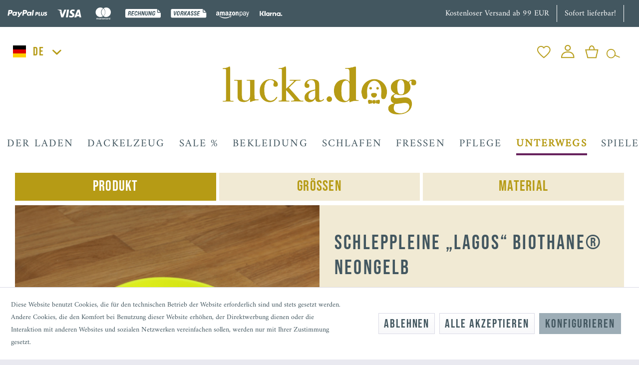

--- FILE ---
content_type: text/html; charset=UTF-8
request_url: https://www.lucka.dog/dackelzeug/training/339/schleppleine-lagos-biothane-neongelb/
body_size: 16491
content:
<!DOCTYPE html> <html class="no-js" lang="de" itemscope="itemscope" itemtype="http://schema.org/WebPage"> <head> <meta charset="utf-8"> <meta name="p:domain_verify" content="b944bef82ac5517a973ae4b0a63b0f14"/> <meta name="author" content="Lucka.dog" /> <meta name="robots" content="index,follow" /> <meta name="revisit-after" content="15 days" /> <meta name="keywords" content="Leine, Biothane®-Halsbänder, Leinenende, hängen, bleiben., Die, genäht, genietet., Wir, empfehlen, ca., Knoten, Handschlaufe, Schleppleine, binden., Dann, merkt, Hundeführer, leichter, wann" /> <meta name="description" content="Biothane-Halsbänder und -Leinen sind nicht nur für Jagdhunde bei der Arbeit auf dem Feld perfekt geeignet, sondern auch für andere Rassen bei Spazier…" /> <meta property="og:type" content="product" /> <meta property="og:site_name" content="lucka.dog" /> <meta property="og:url" content="https://www.lucka.dog/dackelzeug/training/339/schleppleine-lagos-biothane-neongelb/" /> <meta property="og:title" content="Schleppleine „Lagos“ Biothane® Neongelb" /> <meta property="og:description" content="Biothane®-Halsbänder und -Leinen sind nicht nur für Jagdhunde bei der Arbeit auf dem Feld perfekt geeignet, sondern auch für andere Rassen bei Spaziergängen oder beim Training super verwendbar. Diese Halsbänder und Leinen sind besonders..." /> <meta property="og:image" content="https://www.lucka.dog/media/image/c8/24/72/SV4A6340_b.jpg" /> <meta property="product:brand" content="Lulu Crown" /> <meta property="product:price" content="24,90" /> <meta property="product:product_link" content="https://www.lucka.dog/dackelzeug/training/339/schleppleine-lagos-biothane-neongelb/" /> <meta name="twitter:card" content="product" /> <meta name="twitter:site" content="lucka.dog" /> <meta name="twitter:title" content="Schleppleine „Lagos“ Biothane® Neongelb" /> <meta name="twitter:description" content="Biothane®-Halsbänder und -Leinen sind nicht nur für Jagdhunde bei der Arbeit auf dem Feld perfekt geeignet, sondern auch für andere Rassen bei Spaziergängen oder beim Training super verwendbar. Diese Halsbänder und Leinen sind besonders..." /> <meta name="twitter:image" content="https://www.lucka.dog/media/image/c8/24/72/SV4A6340_b.jpg" /> <meta itemprop="copyrightHolder" content="lucka.dog" /> <meta itemprop="copyrightYear" content="2018" /> <meta itemprop="isFamilyFriendly" content="True" /> <meta itemprop="image" content="https://www.lucka.dog/media/image/9e/d8/00/luckdog_logo_150.png" /> <meta name="viewport" content="width=device-width, initial-scale=1.0, user-scalable=no"> <meta name="mobile-web-app-capable" content="yes"> <meta name="apple-mobile-web-app-title" content="lucka.dog"> <meta name="apple-mobile-web-app-capable" content="yes"> <meta name="apple-mobile-web-app-status-bar-style" content="default"> <link rel="alternate" hreflang="de-DE" href="https://www.lucka.dog/dackelzeug/training/339/schleppleine-lagos-biothane-neongelb/" /> <link rel="alternate" hreflang="en-GB" href="https://www.lucka.dog/en/travelling/leashes/biothane/339/tracking-leash-lagos-biothane-neonyellow" /> <link rel="apple-touch-icon-precomposed" href="https://www.lucka.dog/media/image/95/39/74/apple-icon-180x180.png"> <link rel="shortcut icon" href="https://www.lucka.dog/media/image/07/ca/56/favicon-16x16.png"> <meta name="msapplication-navbutton-color" content="#d1bc6d" /> <meta name="application-name" content="lucka.dog" /> <meta name="msapplication-starturl" content="https://www.lucka.dog/" /> <meta name="msapplication-window" content="width=1024;height=768" /> <meta name="msapplication-TileImage" content="https://www.lucka.dog/media/image/e1/97/b8/ms-icon-150x150.png"> <meta name="msapplication-TileColor" content="#d1bc6d"> <meta name="theme-color" content="#d1bc6d" /> <link rel="canonical" href="https://www.lucka.dog/dackelzeug/training/339/schleppleine-lagos-biothane-neongelb/" /> <title itemprop="name">Schleppleine „Lagos“ Biothane Neonorange | lucka.dog</title> <link href="/web/cache/1762948992_e1b03d7d6dbc2e11ae3452903b164a85.css" media="all" rel="stylesheet" type="text/css" /> <link href="/themes/Frontend/Luckadog/frontend/_public/src/css/style.css?v=2" media="all" rel="stylesheet" type="text/css" /> <link rel="stylesheet" href="https://use.fontawesome.com/releases/v5.6.3/css/all.css" integrity="sha384-UHRtZLI+pbxtHCWp1t77Bi1L4ZtiqrqD80Kn4Z8NTSRyMA2Fd33n5dQ8lWUE00s/" crossorigin="anonymous">  <script async src="https://www.googletagmanager.com/gtag/js?id=UA-230914135-1">
</script> <script>
window.dataLayer = window.dataLayer || [];
function gtag(){dataLayer.push(arguments);}
gtag('js', new Date());
gtag('config', 'UA-230914135-1');
</script> </head> <body class="is--ctl-detail is--act-index is--no-sidebar" > <script async
src="https://eu-library.klarnaservices.com/lib.js" data-client-id="dac5f767-8348-5fff-a2df-3cc4227dce4d" ></script> <script>
document.bestitAmazonPayWidgetJsUrl = 'https://static-eu.payments-amazon.com/OffAmazonPayments/de/lpa/js/Widgets.js';
</script> <div class="bestit-amazon-pay" data-async="1" data-controller="detail" data-action="index" data-sellerId="AYIQXZMBSDVBO" data-clientId="amzn1.application-oa2-client.57b4d580408246f786b75df36eadb74a" data-purchaseId="" data-session="asess" data-smartphoneCollapsible="0" data-minimumOrderValue="0" data-basketValue="0" data-currency="EUR" data-scaEndpoint="https://www.lucka.dog/AmazonPay/sca" data-errorPageUrl="https://www.lucka.dog/checkout/cart/amazonPayError/1" data-basketSignature="" data-amazonPaySelected="false" data-closeLoadingIndicatorText="<p class=animation-text>Klicken Sie hier, um den Vorgang abzubrechen.</p>"> </div> <div class="page-wrap"> <noscript class="noscript-main"> <div class="alert is--warning"> <div class="alert--icon"> <i class="icon--element icon--warning"></i> </div> <div class="alert--content"> Um lucka.dog in vollem Umfang nutzen zu k&ouml;nnen, empfehlen wir Ihnen Javascript in Ihrem Browser zu aktiveren. </div> </div> </noscript> <div class="cco container payments-panel payments-panel--header payments-panel-hidden ea--visible-m ea--visible-l ea--visible-xl ea--visible-s ea--visible-xs "> <div class="container block-group"> <div class="block block--payments payment-methods-default payment-hide-xs payment-hide-s payment-hide-m hover-animation"> <ul> <li> <i class="zenit-payment-icon-paypal-plus"></i> </li> <li> <i class="zenit-payment-icon-visa"></i> </li> <li> <i class="zenit-payment-icon-mastercard"></i> </li> <li> <i class="zenit-payment-icon-rechnung"></i> </li> <li> <i class="zenit-payment-icon-vorkasse"></i> </li> <li> <i class="zenit-payment-icon-amazon-pay"></i> </li> <li> <i class="zenit-payment-icon-klarna"></i> </li> <li> <i class=""></i> </li> </ul> </div> <div class="block block--info"> <ul> <li class="block block--info payment-hide-xs payment-hide-s payment-hide-m payment-hide-l " style="border-right: 1px solid #fff;padding-right: 10px;"><a href="https://www.lucka.dog/Versand-und-Zahlungsbedingungen" title="Kostenloser Versand ab 99 EUR"> <span>Kostenloser Versand ab 99 EUR</span></a></li> <li class="block block--info payment-hide-xs payment-hide-s payment-hide-m payment-hide-l " style="border-right: 1px solid #fff;padding-right: 10px;"><a href="tel:+49800000000" title="Sofort lieferbar!"> <span>Sofort lieferbar!</span></a></li> <li><a href="https://www.lucka.dog/info@email" title=""> <span></span></a></li> </ul> </div> </div> </div> <header class="header-desktop header-main container"> <div class="container header--navigation">  <div class="top-bar--language navigation--entry"> <form method="post" class="language--form"> <div class="field--select"> <div class="language--flag de_DE">lucka.dog</div> <div class="select-field"> <select name="__shop" class="language--select bebasupper" data-auto-submit="true"> <option value="1" selected="selected"> DE </option> <option value="2" > EN </option> </select> </div> <input type="hidden" name="__redirect" value="1"> </div> </form> </div>  <nav class="shop--navigation block-group"> <ul class="navigation--list block-group" role="menubar"> <li class="navigation--entry entry--menu-left" role="menuitem"> <a class="entry--link entry--trigger btn is--icon-left" href="#offcanvas--left" data-offcanvas="true" data-offCanvasSelector=".sidebar-main"> <i class="icon--menu"></i> Menü </a> </li>  <li class="navigation--entry entry--notepad" role="menuitem"> <a href="https://www.lucka.dog/note" title="Merkzettel" class="btn"> <i class="icon--heart"></i> </a> </li> <li class="navigation--entry entry--account with-slt" role="menuitem" data-offcanvas="true" data-offCanvasSelector=".account--dropdown-navigation"> <a href="https://www.lucka.dog/account" title="Mein Konto" class="btn is--icon-left entry--link account--link"> <i class="icon--account"></i> <span class="account--display"> Mein Konto </span> </a> <div class="account--dropdown-navigation"> <div class="navigation--smartphone"> <div class="entry--close-off-canvas"> <a href="#close-account-menu" class="account--close-off-canvas" title="Menü schließen"> <img src="https://www.lucka.dog/media/grafik/icon_cross.png"> </a> </div> </div> <div class="account--menu is--rounded is--personalized"> <span class="navigation--headline"> Mein Konto </span> <div class="account--menu-container"> <ul class="sidebar--navigation navigation--list is--level0 show--active-items"> <li class="navigation--entry"> <a href="https://www.lucka.dog/account#hide-registration" class="navigation--link" data-collapseTarget="#registration" data-action="close"> Anmelden </a> </li> <li class="navigation--entry"> <a href="https://www.lucka.dog/account#show-registration" class="navigation--link" data-collapseTarget="#registration" data-action="open"> Registrieren </a> </li> <li class="navigation--entry"> <a href="https://www.lucka.dog/account" title="Übersicht" class="navigation--link"> Übersicht </a> </li> <li class="navigation--entry"> <a href="https://www.lucka.dog/account/profile" title="Persönliche Daten" class="navigation--link" rel="nofollow"> Persönliche Daten </a> </li> <li class="navigation--entry"> <a href="https://www.lucka.dog/address/index/sidebar/" title="Adressen" class="navigation--link" rel="nofollow"> Adressen </a> </li> <li class="navigation--entry"> <a href="https://www.lucka.dog/account/payment" title="Zahlungsarten" class="navigation--link" rel="nofollow"> Zahlungsarten </a> </li> <li class="navigation--entry"> <a href="https://www.lucka.dog/account/orders" title="Bestellungen" class="navigation--link" rel="nofollow"> Bestellungen </a> </li> <li class="navigation--entry"> <a href="https://www.lucka.dog/note" title="Merkzettel" class="navigation--link" rel="nofollow"> Merkzettel </a> </li> </ul> </div> </div> </div> </li> <li class="navigation--entry entry--cart" role="menuitem"> <a class="btn is--icon-left cart--link" href="https://www.lucka.dog/checkout/cart" title="Warenkorb"> <span class="cart--display"> Warenkorb </span> <span class="badge cart--quantity is--hidden">0</span> <i class="icon--basket"></i> <span class="cart--amount"> 0,00&nbsp;&euro; </span> </a> <div class="ajax-loader">&nbsp;</div> </li>  <li class="navigation--entry entry--search" role="menuitem" data-search="true" aria-haspopup="true"> <a class="btn entry--link entry--trigger" href="#show-hide--search" title="Suche anzeigen / schließen"> <i class="icon--search"></i> </a> <form action="/search" method="get" class="main-search--form"> <input type="search" name="sSearch" class="main-search--field" autocomplete="off" autocapitalize="off" placeholder="Suchbegriff..." maxlength="30" /> <div class="form--ajax-loader">&nbsp;</div> </form> <div class="main-search--results"></div> </li> </ul> </nav> </div> <div class="container header--navigation"> <div class="logo-main block-group" role="banner"> <div class="logo--shop block"> <a class="logo--link" href="https://www.lucka.dog/" title="lucka.dog - zur Startseite wechseln"> <picture> <source srcset="https://www.lucka.dog/media/image/9e/d8/00/luckdog_logo_150.png" media="(min-width: 78.75em)"> <source srcset="https://www.lucka.dog/media/image/9e/d8/00/luckdog_logo_150.png" media="(min-width: 64em)"> <source srcset="https://www.lucka.dog/media/image/9e/d8/00/luckdog_logo_150.png" media="(min-width: 48em)"> <img srcset="https://www.lucka.dog/media/image/9e/d8/00/luckdog_logo_150.png" alt="lucka.dog - zur Startseite wechseln" /> </picture> </a> </div> </div> <div class="container"> <div class="container--ajax-cart" data-collapse-cart="true"></div> </div> </header> <header class="header-mobile header-main container"> <div class="container header--navigation">  <div class="top-bar--language navigation--entry"> <form method="post" class="language--form"> <div class="field--select"> <div class="language--flag de_DE">lucka.dog</div> <div class="select-field"> <select name="__shop" class="language--select bebasupper" data-auto-submit="true"> <option value="1" selected="selected"> DE </option> <option value="2" > EN </option> </select> </div> <input type="hidden" name="__redirect" value="1"> </div> </form> </div>  </div> <div class="container header--navigation"> <div class="logo-main block-group" role="banner"> <div class="logo--shop block"> <a class="logo--link" href="https://www.lucka.dog/" title="lucka.dog - zur Startseite wechseln"> <picture> <source srcset="https://www.lucka.dog/media/image/9e/d8/00/luckdog_logo_150.png" media="(min-width: 78.75em)"> <source srcset="https://www.lucka.dog/media/image/9e/d8/00/luckdog_logo_150.png" media="(min-width: 64em)"> <source srcset="https://www.lucka.dog/media/image/9e/d8/00/luckdog_logo_150.png" media="(min-width: 48em)"> <img srcset="https://www.lucka.dog/media/image/9e/d8/00/luckdog_logo_150.png" alt="lucka.dog - zur Startseite wechseln" /> </picture> </a> </div> <nav class="shop--navigation-mobile"> <ul class="" role="menubar"> <li class="" role="menuitem"> <a class="" href="#offcanvas--left" data-offcanvas="true" data-offCanvasSelector=".sidebar-main"> <img src="https://www.lucka.dog/media/grafik/icon_burgermenue.png"> </a> </li> </ul> </nav> </div> </header> <nav class="navigation-main container"> <div class="container" data-menu-scroller="true" data-listSelector=".navigation--list.container" data-viewPortSelector=".navigation--list-wrapper"> <div class="navigation--list-wrapper"> <ul class="navigation--list container" role="menubar" itemscope="itemscope" itemtype="http://schema.org/SiteNavigationElement"> <li class="navigation--entry is--home" role="menuitem"><a class="navigation--link is--first" href="https://www.lucka.dog/" title="Home" itemprop="url"><span itemprop="name">Home</span></a></li><li class="navigation--entry" role="menuitem"><a class="navigation--link" href="https://www.lucka.dog/der-laden/" title="Der Laden" itemprop="url"><span itemprop="name">Der Laden</span></a></li><li class="navigation--entry" role="menuitem"><a class="navigation--link" href="https://www.lucka.dog/dackelzeug/" title="Dackelzeug" itemprop="url"><span itemprop="name">Dackelzeug</span></a></li><li class="navigation--entry" role="menuitem"><a class="navigation--link" href="https://www.lucka.dog/sale/" title="Sale %" itemprop="url"><span itemprop="name">Sale %</span></a></li><li class="navigation--entry" role="menuitem"><a class="navigation--link" href="https://www.lucka.dog/bekleidung/" title="Bekleidung" itemprop="url"><span itemprop="name">Bekleidung</span></a></li><li class="navigation--entry" role="menuitem"><a class="navigation--link" href="https://www.lucka.dog/schlafen/" title="Schlafen" itemprop="url"><span itemprop="name">Schlafen</span></a></li><li class="navigation--entry" role="menuitem"><a class="navigation--link" href="https://www.lucka.dog/fressen/" title="Fressen" itemprop="url"><span itemprop="name">Fressen</span></a></li><li class="navigation--entry" role="menuitem"><a class="navigation--link" href="https://www.lucka.dog/pflegen/" title="Pflege" itemprop="url"><span itemprop="name">Pflege</span></a></li><li class="navigation--entry is--active" role="menuitem"><a class="navigation--link is--active" href="https://www.lucka.dog/spazieren/" title="Unterwegs" itemprop="url"><span itemprop="name">Unterwegs</span></a></li><li class="navigation--entry" role="menuitem"><a class="navigation--link" href="https://www.lucka.dog/spielen/" title="Spielen" itemprop="url"><span itemprop="name">Spielen</span></a></li> </ul> </div> <div class="advanced-menu" data-advanced-menu="true" data-hoverDelay="250"> <div class="menu--container" style="display:none"> </div> <div class="menu--container" > <div class="content--wrapper has--content"> <ul class="menu--list menu--level-0 columns--4" style="width: 100%;"> <li class="menu--list-item item--level-0" style="width: 100%"> <a href="https://www.lucka.dog/dackelzeug/bekleidung/" class="menu--list-item-link" aria-label="Bekleidung" title="Bekleidung">Bekleidung</a> </li> <li class="menu--list-item item--level-0" style="width: 100%"> <a href="https://www.lucka.dog/dackelzeug/unterwegs/" class="menu--list-item-link" aria-label="Unterwegs" title="Unterwegs">Unterwegs</a> <ul class="menu--list menu--level-1 columns--4"> <li class="menu--list-item item--level-1"> <a href="https://www.lucka.dog/dackelzeug/unterwegs/kotbeutelspender/" class="menu--list-item-link" aria-label="Kotbeutelspender" title="Kotbeutelspender">Kotbeutelspender</a> </li> <li class="menu--list-item item--level-1"> <a href="https://www.lucka.dog/dackelzeug/unterwegs/decken/" class="menu--list-item-link" aria-label="Decken" title="Decken">Decken</a> </li> <li class="menu--list-item item--level-1"> <a href="https://www.lucka.dog/dackelzeug/unterwegs/halsbaender/" class="menu--list-item-link" aria-label="Halsbänder" title="Halsbänder">Halsbänder</a> </li> <li class="menu--list-item item--level-1"> <a href="https://www.lucka.dog/dackelzeug/unterwegs/leinen/" class="menu--list-item-link" aria-label="Leinen" title="Leinen">Leinen</a> </li> <li class="menu--list-item item--level-1"> <a href="https://www.lucka.dog/dackelzeug/unterwegs/hundetaschen/" class="menu--list-item-link" aria-label="Hundetaschen" title="Hundetaschen">Hundetaschen</a> </li> </ul> </li> <li class="menu--list-item item--level-0" style="width: 100%"> <a href="https://www.lucka.dog/dackelzeug/schlafen/" class="menu--list-item-link" aria-label="Schlafen" title="Schlafen">Schlafen</a> <ul class="menu--list menu--level-1 columns--4"> <li class="menu--list-item item--level-1"> <a href="https://www.lucka.dog/dackelzeug/schlafen/schlafsaecke/" class="menu--list-item-link" aria-label="Schlafsäcke" title="Schlafsäcke">Schlafsäcke</a> </li> <li class="menu--list-item item--level-1"> <a href="https://www.lucka.dog/dackelzeug/schlafen/decken/" class="menu--list-item-link" aria-label="Decken" title="Decken">Decken</a> </li> </ul> </li> <li class="menu--list-item item--level-0" style="width: 100%"> <a href="https://www.lucka.dog/dackelzeug/training/" class="menu--list-item-link" aria-label="Training" title="Training">Training</a> <ul class="menu--list menu--level-1 columns--4"> <li class="menu--list-item item--level-1"> <a href="https://www.lucka.dog/dackelzeug/training/schleppleinen/" class="menu--list-item-link" aria-label="Schleppleinen" title="Schleppleinen">Schleppleinen</a> </li> <li class="menu--list-item item--level-1"> <a href="https://www.lucka.dog/dackelzeug/training/geschirre/" class="menu--list-item-link" aria-label="Geschirr" title="Geschirr">Geschirr</a> </li> <li class="menu--list-item item--level-1"> <a href="https://www.lucka.dog/dackelzeug/training/leckerlibeutel/" class="menu--list-item-link" aria-label="Leckerlibeutel" title="Leckerlibeutel">Leckerlibeutel</a> </li> <li class="menu--list-item item--level-1"> <a href="https://www.lucka.dog/dackelzeug/training/dummys/" class="menu--list-item-link" aria-label="Dummys" title="Dummys">Dummys</a> </li> <li class="menu--list-item item--level-1"> <a href="https://www.lucka.dog/dackelzeug/training/pfeifen/" class="menu--list-item-link" aria-label="Pfeifen" title="Pfeifen">Pfeifen</a> </li> </ul> </li> </ul> </div> </div> <div class="menu--container" style="display:none"> </div> <div class="menu--container" > <div class="content--wrapper has--content"> <ul class="menu--list menu--level-0 columns--4" style="width: 100%;"> <li class="menu--list-item item--level-0" style="width: 100%"> <a href="https://www.lucka.dog/bekleidung/mantel/" class="menu--list-item-link" aria-label="Mantel" title="Mantel">Mantel</a> </li> <li class="menu--list-item item--level-0" style="width: 100%"> <a href="https://www.lucka.dog/bekleidung/regenmantel/" class="menu--list-item-link" aria-label="Regenmantel" title="Regenmantel">Regenmantel</a> </li> <li class="menu--list-item item--level-0" style="width: 100%"> <a href="https://www.lucka.dog/bekleidung/pullover/" class="menu--list-item-link" aria-label="Strickpullover" title="Strickpullover">Strickpullover</a> </li> <li class="menu--list-item item--level-0" style="width: 100%"> <a href="https://www.lucka.dog/bekleidung/fleecepullover/" class="menu--list-item-link" aria-label="Fleecepullover" title="Fleecepullover">Fleecepullover</a> </li> <li class="menu--list-item item--level-0" style="width: 100%"> <a href="https://www.lucka.dog/bekleidung/softshellpullover/" class="menu--list-item-link" aria-label="Softshellpullover" title="Softshellpullover">Softshellpullover</a> </li> <li class="menu--list-item item--level-0" style="width: 100%"> <a href="https://www.lucka.dog/bekleidung/halstuecher/" class="menu--list-item-link" aria-label="Halstuch" title="Halstuch">Halstuch</a> <ul class="menu--list menu--level-1 columns--4"> <li class="menu--list-item item--level-1"> <a href="https://www.lucka.dog/bekleidung/halstuch/bandanas/" class="menu--list-item-link" aria-label="Bandanas" title="Bandanas">Bandanas</a> </li> <li class="menu--list-item item--level-1"> <a href="https://www.lucka.dog/bekleidung/halstuch/patches/" class="menu--list-item-link" aria-label="Patches" title="Patches">Patches</a> </li> </ul> </li> <li class="menu--list-item item--level-0" style="width: 100%"> <a href="https://www.lucka.dog/bekleidung/strickloop/" class="menu--list-item-link" aria-label="Strickloop" title="Strickloop">Strickloop</a> </li> </ul> </div> </div> <div class="menu--container" > <div class="content--wrapper has--content"> <ul class="menu--list menu--level-0 columns--4" style="width: 100%;"> <li class="menu--list-item item--level-0" style="width: 100%"> <a href="https://www.lucka.dog/schlafen/betten/" class="menu--list-item-link" aria-label="Betten" title="Betten">Betten</a> <ul class="menu--list menu--level-1 columns--4"> <li class="menu--list-item item--level-1"> <a href="https://www.lucka.dog/schlafen/betten/betten-mit-einstieg/" class="menu--list-item-link" aria-label="Mit Einstieg" title="Mit Einstieg">Mit Einstieg</a> </li> <li class="menu--list-item item--level-1"> <a href="https://www.lucka.dog/schlafen/betten/boxbetten/" class="menu--list-item-link" aria-label="Boxbetten" title="Boxbetten">Boxbetten</a> </li> </ul> </li> <li class="menu--list-item item--level-0" style="width: 100%"> <a href="https://www.lucka.dog/schlafen/macarons/" class="menu--list-item-link" aria-label="Schlafsäcke" title="Schlafsäcke">Schlafsäcke</a> <ul class="menu--list menu--level-1 columns--4"> <li class="menu--list-item item--level-1"> <a href="https://www.lucka.dog/schlafen/macarons/schlafsaecke/" class="menu--list-item-link" aria-label="Macarons" title="Macarons">Macarons</a> </li> <li class="menu--list-item item--level-1"> <a href="https://www.lucka.dog/schlafen/schlafsaecke/dog-with-a-mission/" class="menu--list-item-link" aria-label="Dog with a mission" title="Dog with a mission">Dog with a mission</a> </li> </ul> </li> <li class="menu--list-item item--level-0" style="width: 100%"> <a href="https://www.lucka.dog/schlafen/taschen/" class="menu--list-item-link" aria-label="Unterwegs" title="Unterwegs">Unterwegs</a> <ul class="menu--list menu--level-1 columns--4"> <li class="menu--list-item item--level-1"> <a href="https://www.lucka.dog/schlafen/unterwegs/autositze/" class="menu--list-item-link" aria-label="Autositze" title="Autositze">Autositze</a> </li> <li class="menu--list-item item--level-1"> <a href="https://www.lucka.dog/schlafen/unterwegs/hundetaschen/" class="menu--list-item-link" aria-label="Hundetaschen" title="Hundetaschen">Hundetaschen</a> </li> </ul> </li> <li class="menu--list-item item--level-0" style="width: 100%"> <a href="https://www.lucka.dog/schlafen/decken/" class="menu--list-item-link" aria-label="Decken" title="Decken">Decken</a> <ul class="menu--list menu--level-1 columns--4"> <li class="menu--list-item item--level-1"> <a href="https://www.lucka.dog/schlafen/decken/lulu-crown/" class="menu--list-item-link" aria-label="Lulu Crown" title="Lulu Crown">Lulu Crown</a> </li> <li class="menu--list-item item--level-1"> <a href="https://www.lucka.dog/schlafen/decken/dog-s-deli/" class="menu--list-item-link" aria-label="Dog´s Deli" title="Dog´s Deli">Dog´s Deli</a> </li> <li class="menu--list-item item--level-1"> <a href="https://www.lucka.dog/schlafen/decken/david-fussenegger/" class="menu--list-item-link" aria-label="David Fussenegger" title="David Fussenegger">David Fussenegger</a> </li> <li class="menu--list-item item--level-1"> <a href="https://www.lucka.dog/schlafen/decken/dog-with-a-mission/" class="menu--list-item-link" aria-label="Dog with a mission" title="Dog with a mission">Dog with a mission</a> </li> </ul> </li> <li class="menu--list-item item--level-0" style="width: 100%"> <a href="https://www.lucka.dog/schlafen/kissen/" class="menu--list-item-link" aria-label="Kissen" title="Kissen">Kissen</a> </li> </ul> </div> </div> <div class="menu--container" > <div class="content--wrapper has--content"> <ul class="menu--list menu--level-0 columns--4" style="width: 100%;"> <li class="menu--list-item item--level-0" style="width: 100%"> <a href="https://www.lucka.dog/fressen/dogbar/" class="menu--list-item-link" aria-label="dogBar®" title="dogBar®">dogBar®</a> <ul class="menu--list menu--level-1 columns--4"> <li class="menu--list-item item--level-1"> <a href="https://www.lucka.dog/fressen/dogbar/single/" class="menu--list-item-link" aria-label="Single" title="Single">Single</a> </li> <li class="menu--list-item item--level-1"> <a href="https://www.lucka.dog/fressen/dogbar/classic/" class="menu--list-item-link" aria-label="Classic" title="Classic">Classic</a> </li> </ul> </li> <li class="menu--list-item item--level-0" style="width: 100%"> <a href="https://www.lucka.dog/fressen/kunststoff/" class="menu--list-item-link" aria-label="Kunststoff" title="Kunststoff">Kunststoff</a> </li> <li class="menu--list-item item--level-0" style="width: 100%"> <a href="https://www.lucka.dog/fressen/keramik/" class="menu--list-item-link" aria-label="Keramik" title="Keramik">Keramik</a> </li> <li class="menu--list-item item--level-0" style="width: 100%"> <a href="https://www.lucka.dog/fressen/reisenaepfe/" class="menu--list-item-link" aria-label="Reisen" title="Reisen">Reisen</a> </li> </ul> </div> </div> <div class="menu--container" > <div class="content--wrapper has--content"> <ul class="menu--list menu--level-0 columns--4" style="width: 100%;"> <li class="menu--list-item item--level-0" style="width: 100%"> <a href="https://www.lucka.dog/pflege/bademantel/" class="menu--list-item-link" aria-label="Bademantel" title="Bademantel">Bademantel</a> </li> <li class="menu--list-item item--level-0" style="width: 100%"> <a href="https://www.lucka.dog/pflege/zahnpflege/" class="menu--list-item-link" aria-label="Zähne" title="Zähne">Zähne</a> </li> <li class="menu--list-item item--level-0" style="width: 100%"> <a href="https://www.lucka.dog/pflege/ohrenpflege/" class="menu--list-item-link" aria-label="Ohren" title="Ohren">Ohren</a> </li> <li class="menu--list-item item--level-0" style="width: 100%"> <a href="https://www.lucka.dog/pflege/augenpflege/" class="menu--list-item-link" aria-label="Augen" title="Augen">Augen</a> </li> <li class="menu--list-item item--level-0" style="width: 100%"> <a href="https://www.lucka.dog/pflege/pfotenpflege/" class="menu--list-item-link" aria-label="Pfoten" title="Pfoten">Pfoten</a> </li> <li class="menu--list-item item--level-0" style="width: 100%"> <a href="https://www.lucka.dog/pflege/fellpflege/" class="menu--list-item-link" aria-label="Fell + Haut" title="Fell + Haut">Fell + Haut</a> </li> <li class="menu--list-item item--level-0" style="width: 100%"> <a href="https://www.lucka.dog/pflege/insektenschutz/" class="menu--list-item-link" aria-label="Insektenschutz" title="Insektenschutz">Insektenschutz</a> </li> </ul> </div> </div> <div class="menu--container" > <div class="content--wrapper has--content"> <ul class="menu--list menu--level-0 columns--4" style="width: 100%;"> <li class="menu--list-item item--level-0" style="width: 100%"> <a href="https://www.lucka.dog/unterwegs/taschen/" class="menu--list-item-link" aria-label="Taschen" title="Taschen">Taschen</a> <ul class="menu--list menu--level-1 columns--4"> <li class="menu--list-item item--level-1"> <a href="https://www.lucka.dog/unterwegs/taschen/autositze/" class="menu--list-item-link" aria-label="Autositze" title="Autositze">Autositze</a> </li> <li class="menu--list-item item--level-1"> <a href="https://www.lucka.dog/unterwegs/taschen/hundetaschen/" class="menu--list-item-link" aria-label="Hundetaschen" title="Hundetaschen">Hundetaschen</a> </li> </ul> </li> <li class="menu--list-item item--level-0" style="width: 100%"> <a href="https://www.lucka.dog/unterwegs/training/" class="menu--list-item-link" aria-label="Training" title="Training">Training</a> <ul class="menu--list menu--level-1 columns--4"> <li class="menu--list-item item--level-1"> <a href="https://www.lucka.dog/unterwegs/training/geschirr/" class="menu--list-item-link" aria-label="Geschirr" title="Geschirr">Geschirr</a> </li> <li class="menu--list-item item--level-1"> <a href="https://www.lucka.dog/unterwegs/training/pfeifen/" class="menu--list-item-link" aria-label="Pfeifen" title="Pfeifen">Pfeifen</a> </li> <li class="menu--list-item item--level-1"> <a href="https://www.lucka.dog/unterwegs/training/dummy/" class="menu--list-item-link" aria-label="Dummy" title="Dummy">Dummy</a> </li> <li class="menu--list-item item--level-1"> <a href="https://www.lucka.dog/unterwegs/training/schleppleine/" class="menu--list-item-link" aria-label="Schleppleine" title="Schleppleine">Schleppleine</a> </li> <li class="menu--list-item item--level-1"> <a href="https://www.lucka.dog/spazieren/leckerlibeutel/" class="menu--list-item-link" aria-label="Leckerlibeutel" title="Leckerlibeutel">Leckerlibeutel</a> </li> <li class="menu--list-item item--level-1"> <a href="https://www.lucka.dog/service/tracking/" class="menu--list-item-link" aria-label="Tracking" title="Tracking">Tracking</a> </li> </ul> </li> <li class="menu--list-item item--level-0" style="width: 100%"> <a href="https://www.lucka.dog/spazieren/halsbaender/" class="menu--list-item-link" aria-label="Halsbänder" title="Halsbänder">Halsbänder</a> <ul class="menu--list menu--level-1 columns--4"> <li class="menu--list-item item--level-1"> <a href="https://www.lucka.dog/spazieren/halsbaender/leder/" class="menu--list-item-link" aria-label="Leder" title="Leder">Leder</a> </li> <li class="menu--list-item item--level-1"> <a href="https://www.lucka.dog/spazieren/halsbaender/segeltuch/" class="menu--list-item-link" aria-label="Segeltuch" title="Segeltuch">Segeltuch</a> </li> <li class="menu--list-item item--level-1"> <a href="https://www.lucka.dog/unterwegs/halsbaender/biothane/" class="menu--list-item-link" aria-label="Biothane" title="Biothane">Biothane</a> </li> </ul> </li> <li class="menu--list-item item--level-0" style="width: 100%"> <a href="https://www.lucka.dog/spazieren/leinen/" class="menu--list-item-link" aria-label="Leinen" title="Leinen">Leinen</a> <ul class="menu--list menu--level-1 columns--4"> <li class="menu--list-item item--level-1"> <a href="https://www.lucka.dog/spazieren/leinen/leder/" class="menu--list-item-link" aria-label="Leder" title="Leder">Leder</a> </li> <li class="menu--list-item item--level-1"> <a href="https://www.lucka.dog/spazieren/leinen/tau/" class="menu--list-item-link" aria-label="Tau" title="Tau">Tau</a> </li> <li class="menu--list-item item--level-1"> <a href="https://www.lucka.dog/spazieren/leinen/biothane/" class="menu--list-item-link" aria-label="Biothane" title="Biothane">Biothane</a> </li> <li class="menu--list-item item--level-1"> <a href="https://www.lucka.dog/unterwegs/leinen/moxon/" class="menu--list-item-link" aria-label="Moxon" title="Moxon">Moxon</a> </li> </ul> </li> <li class="menu--list-item item--level-0" style="width: 100%"> <a href="https://www.lucka.dog/spazieren/kotbeutel/" class="menu--list-item-link" aria-label="Kotbeutelspender" title="Kotbeutelspender">Kotbeutelspender</a> </li> </ul> </div> </div> <div class="menu--container" > <div class="content--wrapper has--content"> <ul class="menu--list menu--level-0 columns--4" style="width: 100%;"> <li class="menu--list-item item--level-0" style="width: 100%"> <a href="https://www.lucka.dog/spielen/pluesch/" class="menu--list-item-link" aria-label="Plüsch" title="Plüsch">Plüsch</a> </li> <li class="menu--list-item item--level-0" style="width: 100%"> <a href="https://www.lucka.dog/spielen/nylon/" class="menu--list-item-link" aria-label="Nylon &amp; Latex" title="Nylon &amp; Latex">Nylon & Latex</a> </li> <li class="menu--list-item item--level-0" style="width: 100%"> <a href="https://www.lucka.dog/spielen/beschaeftigung/" class="menu--list-item-link" aria-label="Beschäftigung" title="Beschäftigung">Beschäftigung</a> </li> <li class="menu--list-item item--level-0" style="width: 100%"> <a href="https://www.lucka.dog/spielen/naturkautschuk/" class="menu--list-item-link" aria-label="Kautschuk" title="Kautschuk">Kautschuk</a> </li> <li class="menu--list-item item--level-0" style="width: 100%"> <a href="https://www.lucka.dog/spielen/notties/" class="menu--list-item-link" aria-label="Knotties" title="Knotties">Knotties</a> </li> <li class="menu--list-item item--level-0" style="width: 100%"> <a href="https://www.lucka.dog/spielen/baelle/" class="menu--list-item-link" aria-label="Bälle" title="Bälle">Bälle</a> </li> <li class="menu--list-item item--level-0" style="width: 100%"> <a href="https://www.lucka.dog/spielen/wasserspielzeug/" class="menu--list-item-link" aria-label="Wasser" title="Wasser">Wasser</a> </li> </ul> </div> </div> </div> </div> </nav> <section class="content-main container block-group"> <nav class="content--breadcrumb block"> <a class="breadcrumb--button breadcrumb--link" href="https://www.lucka.dog/spazieren/leinen/biothane/" title="Übersicht"> <i class="icon--arrow-left"></i> <span class="breadcrumb--title">Übersicht</span> </a> <ul class="breadcrumb--list" role="menu" itemscope itemtype="http://schema.org/BreadcrumbList"> <li class="breadcrumb--entry" itemprop="itemListElement" itemscope itemtype="http://schema.org/ListItem"> <a class="breadcrumb--link" href="https://www.lucka.dog/spazieren/" title="Unterwegs" itemprop="item"> <link itemprop="url" href="https://www.lucka.dog/spazieren/" /> <span class="breadcrumb--title" itemprop="name">Unterwegs</span> </a> <meta itemprop="position" content="0" /> </li> <li class="breadcrumb--separator"> <i class="icon--arrow-right"></i> </li> <li class="breadcrumb--entry" itemprop="itemListElement" itemscope itemtype="http://schema.org/ListItem"> <a class="breadcrumb--link" href="https://www.lucka.dog/spazieren/leinen/" title="Leinen" itemprop="item"> <link itemprop="url" href="https://www.lucka.dog/spazieren/leinen/" /> <span class="breadcrumb--title" itemprop="name">Leinen</span> </a> <meta itemprop="position" content="1" /> </li> <li class="breadcrumb--separator"> <i class="icon--arrow-right"></i> </li> <li class="breadcrumb--entry is--active" itemprop="itemListElement" itemscope itemtype="http://schema.org/ListItem"> <a class="breadcrumb--link" href="https://www.lucka.dog/spazieren/leinen/biothane/" title="Biothane" itemprop="item"> <link itemprop="url" href="https://www.lucka.dog/spazieren/leinen/biothane/" /> <span class="breadcrumb--title" itemprop="name">Biothane</span> </a> <meta itemprop="position" content="2" /> </li> </ul> </nav> <nav class="product--navigation"> <a href="#" class="navigation--link link--prev"> <div class="link--prev-button"> <span class="link--prev-inner">Zurück</span> </div> <div class="image--wrapper"> <div class="image--container"></div> </div> </a> <a href="#" class="navigation--link link--next"> <div class="link--next-button"> <span class="link--next-inner">Vor</span> </div> <div class="image--wrapper"> <div class="image--container"></div> </div> </a> </nav> <div class="content-main--inner"> <div id='cookie-consent' class='off-canvas is--left' data-cookie-consent-manager='true'> <div class='cookie-consent--header cookie-consent--close'> Cookie-Einstellungen <i class="icon--arrow-right"></i> </div> <div class='cookie-consent--description'> Diese Website benutzt Cookies, die für den technischen Betrieb der Website erforderlich sind und stets gesetzt werden. Andere Cookies, die den Komfort bei Benutzung dieser Website erhöhen, der Direktwerbung dienen oder die Interaktion mit anderen Websites und sozialen Netzwerken vereinfachen sollen, werden nur mit Ihrer Zustimmung gesetzt. </div> <div class='cookie-consent--configuration'> <div class='cookie-consent--configuration-header'> <div class='cookie-consent--configuration-header-text'>Konfiguration</div> </div> <div class='cookie-consent--configuration-main'> <div class='cookie-consent--group'> <input type="hidden" class="cookie-consent--group-name" value="technical" /> <label class="cookie-consent--group-state cookie-consent--state-input cookie-consent--required"> <input type="checkbox" name="technical-state" class="cookie-consent--group-state-input" disabled="disabled" checked="checked"/> <span class="cookie-consent--state-input-element"></span> </label> <div class='cookie-consent--group-title' data-collapse-panel='true' data-contentSiblingSelector=".cookie-consent--group-container"> <div class="cookie-consent--group-title-label cookie-consent--state-label"> Technisch erforderlich </div> <span class="cookie-consent--group-arrow is-icon--right"> <i class="icon--arrow-right"></i> </span> </div> <div class='cookie-consent--group-container'> <div class='cookie-consent--group-description'> Diese Cookies sind für die Grundfunktionen des Shops notwendig. </div> <div class='cookie-consent--cookies-container'> <div class='cookie-consent--cookie'> <input type="hidden" class="cookie-consent--cookie-name" value="cookieDeclined" /> <label class="cookie-consent--cookie-state cookie-consent--state-input cookie-consent--required"> <input type="checkbox" name="cookieDeclined-state" class="cookie-consent--cookie-state-input" disabled="disabled" checked="checked" /> <span class="cookie-consent--state-input-element"></span> </label> <div class='cookie--label cookie-consent--state-label'> Alle Cookies ablehnen </div> </div> <div class='cookie-consent--cookie'> <input type="hidden" class="cookie-consent--cookie-name" value="allowCookie" /> <label class="cookie-consent--cookie-state cookie-consent--state-input cookie-consent--required"> <input type="checkbox" name="allowCookie-state" class="cookie-consent--cookie-state-input" disabled="disabled" checked="checked" /> <span class="cookie-consent--state-input-element"></span> </label> <div class='cookie--label cookie-consent--state-label'> Alle Cookies annehmen </div> </div> <div class='cookie-consent--cookie'> <input type="hidden" class="cookie-consent--cookie-name" value="amazonPay" /> <label class="cookie-consent--cookie-state cookie-consent--state-input cookie-consent--required"> <input type="checkbox" name="amazonPay-state" class="cookie-consent--cookie-state-input" disabled="disabled" checked="checked" /> <span class="cookie-consent--state-input-element"></span> </label> <div class='cookie--label cookie-consent--state-label'> Amazon Pay </div> </div> <div class='cookie-consent--cookie'> <input type="hidden" class="cookie-consent--cookie-name" value="shop" /> <label class="cookie-consent--cookie-state cookie-consent--state-input cookie-consent--required"> <input type="checkbox" name="shop-state" class="cookie-consent--cookie-state-input" disabled="disabled" checked="checked" /> <span class="cookie-consent--state-input-element"></span> </label> <div class='cookie--label cookie-consent--state-label'> Ausgewählter Shop </div> </div> <div class='cookie-consent--cookie'> <input type="hidden" class="cookie-consent--cookie-name" value="csrf_token" /> <label class="cookie-consent--cookie-state cookie-consent--state-input cookie-consent--required"> <input type="checkbox" name="csrf_token-state" class="cookie-consent--cookie-state-input" disabled="disabled" checked="checked" /> <span class="cookie-consent--state-input-element"></span> </label> <div class='cookie--label cookie-consent--state-label'> CSRF-Token </div> </div> <div class='cookie-consent--cookie'> <input type="hidden" class="cookie-consent--cookie-name" value="cookiePreferences" /> <label class="cookie-consent--cookie-state cookie-consent--state-input cookie-consent--required"> <input type="checkbox" name="cookiePreferences-state" class="cookie-consent--cookie-state-input" disabled="disabled" checked="checked" /> <span class="cookie-consent--state-input-element"></span> </label> <div class='cookie--label cookie-consent--state-label'> Cookie-Einstellungen </div> </div> <div class='cookie-consent--cookie'> <input type="hidden" class="cookie-consent--cookie-name" value="x-cache-context-hash" /> <label class="cookie-consent--cookie-state cookie-consent--state-input cookie-consent--required"> <input type="checkbox" name="x-cache-context-hash-state" class="cookie-consent--cookie-state-input" disabled="disabled" checked="checked" /> <span class="cookie-consent--state-input-element"></span> </label> <div class='cookie--label cookie-consent--state-label'> Individuelle Preise </div> </div> <div class='cookie-consent--cookie'> <input type="hidden" class="cookie-consent--cookie-name" value="slt" /> <label class="cookie-consent--cookie-state cookie-consent--state-input cookie-consent--required"> <input type="checkbox" name="slt-state" class="cookie-consent--cookie-state-input" disabled="disabled" checked="checked" /> <span class="cookie-consent--state-input-element"></span> </label> <div class='cookie--label cookie-consent--state-label'> Kunden-Wiedererkennung </div> </div> <div class='cookie-consent--cookie'> <input type="hidden" class="cookie-consent--cookie-name" value="nocache" /> <label class="cookie-consent--cookie-state cookie-consent--state-input cookie-consent--required"> <input type="checkbox" name="nocache-state" class="cookie-consent--cookie-state-input" disabled="disabled" checked="checked" /> <span class="cookie-consent--state-input-element"></span> </label> <div class='cookie--label cookie-consent--state-label'> Kundenspezifisches Caching </div> </div> <div class='cookie-consent--cookie'> <input type="hidden" class="cookie-consent--cookie-name" value="session" /> <label class="cookie-consent--cookie-state cookie-consent--state-input cookie-consent--required"> <input type="checkbox" name="session-state" class="cookie-consent--cookie-state-input" disabled="disabled" checked="checked" /> <span class="cookie-consent--state-input-element"></span> </label> <div class='cookie--label cookie-consent--state-label'> Session </div> </div> <div class='cookie-consent--cookie'> <input type="hidden" class="cookie-consent--cookie-name" value="currency" /> <label class="cookie-consent--cookie-state cookie-consent--state-input cookie-consent--required"> <input type="checkbox" name="currency-state" class="cookie-consent--cookie-state-input" disabled="disabled" checked="checked" /> <span class="cookie-consent--state-input-element"></span> </label> <div class='cookie--label cookie-consent--state-label'> Währungswechsel </div> </div> </div> </div> </div> <div class='cookie-consent--group'> <input type="hidden" class="cookie-consent--group-name" value="comfort" /> <label class="cookie-consent--group-state cookie-consent--state-input"> <input type="checkbox" name="comfort-state" class="cookie-consent--group-state-input"/> <span class="cookie-consent--state-input-element"></span> </label> <div class='cookie-consent--group-title' data-collapse-panel='true' data-contentSiblingSelector=".cookie-consent--group-container"> <div class="cookie-consent--group-title-label cookie-consent--state-label"> Komfortfunktionen </div> <span class="cookie-consent--group-arrow is-icon--right"> <i class="icon--arrow-right"></i> </span> </div> <div class='cookie-consent--group-container'> <div class='cookie-consent--group-description'> Diese Cookies werden genutzt um das Einkaufserlebnis noch ansprechender zu gestalten, beispielsweise für die Wiedererkennung des Besuchers. </div> <div class='cookie-consent--cookies-container'> <div class='cookie-consent--cookie'> <input type="hidden" class="cookie-consent--cookie-name" value="sUniqueID" /> <label class="cookie-consent--cookie-state cookie-consent--state-input"> <input type="checkbox" name="sUniqueID-state" class="cookie-consent--cookie-state-input" /> <span class="cookie-consent--state-input-element"></span> </label> <div class='cookie--label cookie-consent--state-label'> Merkzettel </div> </div> </div> </div> </div> <div class='cookie-consent--group'> <input type="hidden" class="cookie-consent--group-name" value="statistics" /> <label class="cookie-consent--group-state cookie-consent--state-input"> <input type="checkbox" name="statistics-state" class="cookie-consent--group-state-input"/> <span class="cookie-consent--state-input-element"></span> </label> <div class='cookie-consent--group-title' data-collapse-panel='true' data-contentSiblingSelector=".cookie-consent--group-container"> <div class="cookie-consent--group-title-label cookie-consent--state-label"> Statistik & Tracking </div> <span class="cookie-consent--group-arrow is-icon--right"> <i class="icon--arrow-right"></i> </span> </div> <div class='cookie-consent--group-container'> <div class='cookie-consent--cookies-container'> <div class='cookie-consent--cookie'> <input type="hidden" class="cookie-consent--cookie-name" value="x-ua-device" /> <label class="cookie-consent--cookie-state cookie-consent--state-input"> <input type="checkbox" name="x-ua-device-state" class="cookie-consent--cookie-state-input" /> <span class="cookie-consent--state-input-element"></span> </label> <div class='cookie--label cookie-consent--state-label'> Endgeräteerkennung </div> </div> <div class='cookie-consent--cookie'> <input type="hidden" class="cookie-consent--cookie-name" value="partner" /> <label class="cookie-consent--cookie-state cookie-consent--state-input"> <input type="checkbox" name="partner-state" class="cookie-consent--cookie-state-input" /> <span class="cookie-consent--state-input-element"></span> </label> <div class='cookie--label cookie-consent--state-label'> Partnerprogramm </div> </div> </div> </div> </div> </div> </div> <div class="cookie-consent--save"> <input class="cookie-consent--save-button btn is--primary" type="button" value="Einstellungen speichern" /> </div> </div> <aside class="sidebar-main off-canvas"> <div class="navigation--smartphone"> <ul class="navigation--list "> <li class="navigation--entry entry--close-off-canvas"> <a href="#close-categories-menu" title="Menü schließen" class="navigation--link"> <img src="https://www.lucka.dog/media/grafik/icon_cross.png"> </a> </li> </ul> <div class="mobile--switches">  <div class="top-bar--language navigation--entry"> <form method="post" class="language--form"> <div class="field--select"> <div class="language--flag de_DE">lucka.dog</div> <div class="select-field"> <select name="__shop" class="language--select bebasupper" data-auto-submit="true"> <option value="1" selected="selected"> DE </option> <option value="2" > EN </option> </select> </div> <input type="hidden" name="__redirect" value="1"> </div> </form> </div>  </div> </div> <div class="sidebar--categories-wrapper" data-subcategory-nav="true" data-mainCategoryId="3" data-categoryId="85" data-fetchUrl="/widgets/listing/getCategory/categoryId/85"> <div class="categories--headline navigation--headline"> Kategorien </div> <div class="sidebar--categories-navigation"> <ul class="sidebar--navigation categories--navigation navigation--list is--drop-down is--level0 is--rounded" role="menu"> <li class="navigation--entry" role="menuitem"> <a class="navigation--link" href="https://www.lucka.dog/der-laden/" data-categoryId="135" data-fetchUrl="/widgets/listing/getCategory/categoryId/135" title="Der Laden" > <span>Der Laden</span> </a> </li> <li class="navigation--entry has--sub-children" role="menuitem"> <a class="navigation--link link--go-forward" href="https://www.lucka.dog/dackelzeug/" data-categoryId="24" data-fetchUrl="/widgets/listing/getCategory/categoryId/24" title="Dackelzeug" > <span>Dackelzeug</span> <span class="is--icon-right"> <i class="icon--arrow-right"></i> </span> </a> </li> <li class="navigation--entry" role="menuitem"> <a class="navigation--link" href="https://www.lucka.dog/sale/" data-categoryId="12" data-fetchUrl="/widgets/listing/getCategory/categoryId/12" title="Sale %" > <span>Sale %</span> </a> </li> <li class="navigation--entry has--sub-children" role="menuitem"> <a class="navigation--link link--go-forward" href="https://www.lucka.dog/bekleidung/" data-categoryId="9" data-fetchUrl="/widgets/listing/getCategory/categoryId/9" title="Bekleidung" > <span>Bekleidung</span> <span class="is--icon-right"> <i class="icon--arrow-right"></i> </span> </a> </li> <li class="navigation--entry has--sub-children" role="menuitem"> <a class="navigation--link link--go-forward" href="https://www.lucka.dog/schlafen/" data-categoryId="6" data-fetchUrl="/widgets/listing/getCategory/categoryId/6" title="Schlafen" > <span>Schlafen</span> <span class="is--icon-right"> <i class="icon--arrow-right"></i> </span> </a> </li> <li class="navigation--entry has--sub-children" role="menuitem"> <a class="navigation--link link--go-forward" href="https://www.lucka.dog/fressen/" data-categoryId="8" data-fetchUrl="/widgets/listing/getCategory/categoryId/8" title="Fressen" > <span>Fressen</span> <span class="is--icon-right"> <i class="icon--arrow-right"></i> </span> </a> </li> <li class="navigation--entry has--sub-children" role="menuitem"> <a class="navigation--link link--go-forward" href="https://www.lucka.dog/pflegen/" data-categoryId="11" data-fetchUrl="/widgets/listing/getCategory/categoryId/11" title="Pflege" > <span>Pflege</span> <span class="is--icon-right"> <i class="icon--arrow-right"></i> </span> </a> </li> <li class="navigation--entry is--active has--sub-categories has--sub-children" role="menuitem"> <a class="navigation--link is--active has--sub-categories link--go-forward" href="https://www.lucka.dog/spazieren/" data-categoryId="7" data-fetchUrl="/widgets/listing/getCategory/categoryId/7" title="Unterwegs" > <span>Unterwegs</span> <span class="is--icon-right"> <i class="icon--arrow-right"></i> </span> </a> <ul class="sidebar--navigation categories--navigation navigation--list is--level1 is--rounded" role="menu"> <li class="navigation--entry has--sub-children" role="menuitem"> <a class="navigation--link link--go-forward" href="https://www.lucka.dog/unterwegs/taschen/" data-categoryId="117" data-fetchUrl="/widgets/listing/getCategory/categoryId/117" title="Taschen" > <span>Taschen</span> <span class="is--icon-right"> <i class="icon--arrow-right"></i> </span> </a> </li> <li class="navigation--entry has--sub-children" role="menuitem"> <a class="navigation--link link--go-forward" href="https://www.lucka.dog/unterwegs/training/" data-categoryId="86" data-fetchUrl="/widgets/listing/getCategory/categoryId/86" title="Training" > <span>Training</span> <span class="is--icon-right"> <i class="icon--arrow-right"></i> </span> </a> </li> <li class="navigation--entry has--sub-children" role="menuitem"> <a class="navigation--link link--go-forward" href="https://www.lucka.dog/spazieren/halsbaender/" data-categoryId="34" data-fetchUrl="/widgets/listing/getCategory/categoryId/34" title="Halsbänder" > <span>Halsbänder</span> <span class="is--icon-right"> <i class="icon--arrow-right"></i> </span> </a> </li> <li class="navigation--entry is--active has--sub-categories has--sub-children" role="menuitem"> <a class="navigation--link is--active has--sub-categories link--go-forward" href="https://www.lucka.dog/spazieren/leinen/" data-categoryId="35" data-fetchUrl="/widgets/listing/getCategory/categoryId/35" title="Leinen" > <span>Leinen</span> <span class="is--icon-right"> <i class="icon--arrow-right"></i> </span> </a> <ul class="sidebar--navigation categories--navigation navigation--list is--level2 is--rounded" role="menu"> <li class="navigation--entry" role="menuitem"> <a class="navigation--link" href="https://www.lucka.dog/spazieren/leinen/leder/" data-categoryId="40" data-fetchUrl="/widgets/listing/getCategory/categoryId/40" title="Leder" > <span>Leder</span> </a> </li> <li class="navigation--entry" role="menuitem"> <a class="navigation--link" href="https://www.lucka.dog/spazieren/leinen/tau/" data-categoryId="41" data-fetchUrl="/widgets/listing/getCategory/categoryId/41" title="Tau" > <span>Tau</span> </a> </li> <li class="navigation--entry is--active" role="menuitem"> <a class="navigation--link is--active" href="https://www.lucka.dog/spazieren/leinen/biothane/" data-categoryId="85" data-fetchUrl="/widgets/listing/getCategory/categoryId/85" title="Biothane" > <span>Biothane</span> </a> </li> <li class="navigation--entry" role="menuitem"> <a class="navigation--link" href="https://www.lucka.dog/unterwegs/leinen/moxon/" data-categoryId="129" data-fetchUrl="/widgets/listing/getCategory/categoryId/129" title="Moxon" > <span>Moxon</span> </a> </li> </ul> </li> <li class="navigation--entry" role="menuitem"> <a class="navigation--link" href="https://www.lucka.dog/spazieren/kotbeutel/" data-categoryId="37" data-fetchUrl="/widgets/listing/getCategory/categoryId/37" title="Kotbeutelspender" > <span>Kotbeutelspender</span> </a> </li> </ul> </li> <li class="navigation--entry has--sub-children" role="menuitem"> <a class="navigation--link link--go-forward" href="https://www.lucka.dog/spielen/" data-categoryId="10" data-fetchUrl="/widgets/listing/getCategory/categoryId/10" title="Spielen" > <span>Spielen</span> <span class="is--icon-right"> <i class="icon--arrow-right"></i> </span> </a> </li> <li class="navigation--entry" role="menuitem"> <a class="navigation--link" href="https://www.lucka.dog/faq/" data-categoryId="14" data-fetchUrl="/widgets/listing/getCategory/categoryId/14" title="FAQ" > <span>FAQ</span> </a> </li> </ul> </div> <nav class="shop--navigation block-group"> <ul class="navigation--list block-group" role="menubar">  <li class="navigation--entry entry--notepad" role="menuitem"> <a href="https://www.lucka.dog/note" title="Merkzettel" class="btn"> <i class="icon--heart"></i> </a> </li> <li class="navigation--entry entry--account with-slt" role="menuitem" data-offcanvas="true" data-offCanvasSelector=".account--dropdown-navigation"> <a href="https://www.lucka.dog/account" title="Mein Konto" class="btn is--icon-left entry--link account--link"> <i class="icon--account"></i> <span class="account--display"> Mein Konto </span> </a> <div class="account--dropdown-navigation"> <div class="navigation--smartphone"> <div class="entry--close-off-canvas"> <a href="#close-account-menu" class="account--close-off-canvas" title="Menü schließen"> <img src="https://www.lucka.dog/media/grafik/icon_cross.png"> </a> </div> </div> <div class="account--menu is--rounded is--personalized"> <span class="navigation--headline"> Mein Konto </span> <div class="account--menu-container"> <ul class="sidebar--navigation navigation--list is--level0 show--active-items"> <li class="navigation--entry"> <a href="https://www.lucka.dog/account#hide-registration" class="navigation--link" data-collapseTarget="#registration" data-action="close"> Anmelden </a> </li> <li class="navigation--entry"> <a href="https://www.lucka.dog/account#show-registration" class="navigation--link" data-collapseTarget="#registration" data-action="open"> Registrieren </a> </li> <li class="navigation--entry"> <a href="https://www.lucka.dog/account" title="Übersicht" class="navigation--link"> Übersicht </a> </li> <li class="navigation--entry"> <a href="https://www.lucka.dog/account/profile" title="Persönliche Daten" class="navigation--link" rel="nofollow"> Persönliche Daten </a> </li> <li class="navigation--entry"> <a href="https://www.lucka.dog/address/index/sidebar/" title="Adressen" class="navigation--link" rel="nofollow"> Adressen </a> </li> <li class="navigation--entry"> <a href="https://www.lucka.dog/account/payment" title="Zahlungsarten" class="navigation--link" rel="nofollow"> Zahlungsarten </a> </li> <li class="navigation--entry"> <a href="https://www.lucka.dog/account/orders" title="Bestellungen" class="navigation--link" rel="nofollow"> Bestellungen </a> </li> <li class="navigation--entry"> <a href="https://www.lucka.dog/note" title="Merkzettel" class="navigation--link" rel="nofollow"> Merkzettel </a> </li> </ul> </div> </div> </div> </li> <li class="navigation--entry entry--cart" role="menuitem"> <a class="btn is--icon-left cart--link" href="https://www.lucka.dog/checkout/cart" title="Warenkorb"> <span class="cart--display"> Warenkorb </span> <span class="badge cart--quantity is--hidden">0</span> <i class="icon--basket"></i> <span class="cart--amount"> 0,00&nbsp;&euro; </span> </a> <div class="ajax-loader">&nbsp;</div> </li>  <li class="navigation--entry entry--search" role="menuitem" data-search="true" aria-haspopup="true"> <a class="btn entry--link entry--trigger" href="#show-hide--search" title="Suche anzeigen / schließen"> <i class="icon--search"></i> </a> <form action="/search" method="get" class="main-search--form"> <input type="search" name="sSearch" class="main-search--field" autocomplete="off" autocapitalize="off" placeholder="Suchbegriff..." maxlength="30" /> <div class="form--ajax-loader">&nbsp;</div> </form> <div class="main-search--results"></div> </li> </ul> </nav> </div> </aside> <div class="content--wrapper"> <div class="content product--details" itemscope itemtype="http://schema.org/Product" data-product-navigation="/widgets/listing/productNavigation" data-category-id="85" data-main-ordernumber="60332" data-ajax-wishlist="true" data-compare-ajax="true"> <div class="tab-menu--product"> <div class="tab--navigation"> <a href="#" class="tab--link" title="Produkt" data-tabName="description">Produkt</a> <a href="#" class="tab--link" title="Grössen" data-tabName="sizes" onclick="removezoom()">Grössen</a> <a href="#" class="tab--link" title="Material" data-tabName="material" onclick="removezoom()">Material</a> </div> <div style="clear:both"></div> <div class="tab--container-list"> <div class="tab--container"> <div class="tab--content"> <div class="buttons--off-canvas"> <a href="#" title="Menü schließen" class="close--off-canvas"> <i class="icon--arrow-left"></i> Menü schließen </a> </div> <div class="product--detail-upper block-group"> <div class="product--image-container image-slider product--image-zoom" data-image-slider="true" data-image-gallery="true" data-maxZoom="0" data-thumbnails=".image--thumbnails" > <div class="image-slider--container"> <div class="image-slider--slide"> <div class="image--box image-slider--item"> <span class="image--element" data-img-large="https://www.lucka.dog/media/image/69/88/74/SV4A6340_b_1280x1280.jpg" data-img-small="https://www.lucka.dog/media/image/30/g0/92/SV4A6340_b_200x200.jpg" data-img-original="https://www.lucka.dog/media/image/c8/24/72/SV4A6340_b.jpg" data-alt="Schleppleine „Lagos“ Biothane® Neongelb"> <span class="image--media"> <img id="primage0" srcset="https://www.lucka.dog/media/image/69/88/74/SV4A6340_b_1280x1280.jpg, https://www.lucka.dog/media/image/2b/4a/7d/SV4A6340_b_1280x1280@2x.jpg 2x" src="https://www.lucka.dog/media/image/69/88/74/SV4A6340_b_1280x1280.jpg" alt="Schleppleine „Lagos“ Biothane® Neongelb" data-zoom-image="https://www.lucka.dog/media/image/c8/24/72/SV4A6340_b.jpg" itemprop="image" /> </span> </span> </div> <div class="image--box image-slider--item"> <span class="image--element" data-img-large="https://www.lucka.dog/media/image/6e/68/21/SV4A6324_b_1280x1280.jpg" data-img-small="https://www.lucka.dog/media/image/0a/6b/93/SV4A6324_b_200x200.jpg" data-img-original="https://www.lucka.dog/media/image/25/a7/9a/SV4A6324_b.jpg" data-alt="Schleppleine „Lagos“ Biothane® Neongelb"> <span class="image--media"> <img id="primage1" srcset="https://www.lucka.dog/media/image/6e/68/21/SV4A6324_b_1280x1280.jpg, https://www.lucka.dog/media/image/f1/85/20/SV4A6324_b_1280x1280@2x.jpg 2x" alt="Schleppleine „Lagos“ Biothane® Neongelb" itemprop="image" data-zoom-image="https://www.lucka.dog/media/image/25/a7/9a/SV4A6324_b.jpg" /> </span> </span> </div> </div> </div> <div class="image--thumbnails image-slider--thumbnails"> <div class="image-slider--thumbnails-slide" style="display:inline-flex;"> <a href="" onclick="initzoom('primage0')" title="Vorschau: Schleppleine „Lagos“ Biothane® Neongelb" class="thumbnail--link is--active"> <img srcset="https://www.lucka.dog/media/image/30/g0/92/SV4A6340_b_200x200.jpg, https://www.lucka.dog/media/image/07/df/99/SV4A6340_b_200x200@2x.jpg 2x" alt="Vorschau: Schleppleine „Lagos“ Biothane® Neongelb" title="Vorschau: Schleppleine „Lagos“ Biothane® Neongelb" class="thumbnail--image" /> </a> <a href="" onclick="initzoom('primage1')" title="Vorschau: Schleppleine „Lagos“ Biothane® Neongelb" class="thumbnail--link" > <img srcset="https://www.lucka.dog/media/image/0a/6b/93/SV4A6324_b_200x200.jpg, https://www.lucka.dog/media/image/c9/84/88/SV4A6324_b_200x200@2x.jpg 2x" alt="Vorschau: Schleppleine „Lagos“ Biothane® Neongelb" title="Vorschau: Schleppleine „Lagos“ Biothane® Neongelb" class="thumbnail--image" /> </a> </div> <div style="clear:both"></div> </div> <div class="image--dots image-slider--dots panel--dot-nav"> <a href="#" class="dot--link">&nbsp;</a> <a href="#" class="dot--link">&nbsp;</a> </div> </div> <div class="product--detail-container"> <header class="product--header"> <nav class="product--actions"> </nav> <div class="product--info"> <h1 class="product--title bebasupper" itemprop="name"> Schleppleine „Lagos“ Biothane® Neongelb </h1> <div class="product--description amiri" itemprop="description"> <p>Biothane®-Halsbänder und -Leinen sind nicht nur für Jagdhunde bei der Arbeit auf dem Feld perfekt geeignet, sondern auch für andere Rassen bei Spaziergängen oder beim Training super verwendbar. Diese Halsbänder und Leinen sind besonders robust und langlebig. Der Vorteil: Ohne Handschlaufe kann sie nirgendwo hängen bleiben. Die Leine ist genäht und nicht genietet. Wir empfehlen ca. 1 m vor Leinenende einen Knoten in die Schleppleine zu binden. Dann merkt der Hundeführer leichter wann das Ende der Leine erreicht ist.</p> </div> <div class="product--rating-container"> <a href="#product--publish-comment" class="product--rating-link" rel="nofollow" title="Bewertung abgeben"> <span class="product--rating"> </span> </a> </div> </div> </header> <div class="product--buybox block"> <meta itemprop="brand" content="Lulu Crown"/> <meta itemprop="releaseDate" content="2021-06-06"/> <div class="alert is--error is--rounded"> <div class="alert--icon"> <i class="icon--element icon--cross"></i> </div> <div class="alert--content"> Dieser Artikel steht derzeit nicht zur Verfügung! </div> </div> <div itemprop="offers" itemscope itemtype="http://schema.org/Offer" class="buybox--inner"> <div class="product--configurator"> <form method="post" action="https://www.lucka.dog/dackelzeug/training/339/schleppleine-lagos-biothane-neongelb/?c=85" class="configurator--form upprice--form"> <div class="product--configurator-wrapper"> <span class="configurator--label amiri">Größe:</span> <div class="select-field"> <select name="group[13]" data-auto-submit="true" class="amiri"> <option selected="selected" class="amiri" value="80"> 9 mm 5 m </option> <option class="amiri" value="81"> 9 mm 10 m </option> <option class="amiri" value="82"> 13 mm 5 m </option> <option class="amiri" value="83"> 13 mm 10 m </option> </select> </div> </div> <div style="clear:both"></div> <noscript> <input name="recalc" type="submit" value="Auswählen" /> </noscript> </form> </div> <meta itemprop="priceCurrency" content="EUR"/> <div class="tests product--price price--default"> <span class="configurator--label amiri">Preis:</span> <div class="price--content content--default"> <meta itemprop="price" content="24.90"> 24,90&nbsp;&euro; </div> </div> <p class="product--tax" data-content="" data-modalbox="true" data-targetSelector="a" data-mode="ajax" data-width="800"> inkl. MwSt. zzgl. <a title="Versandkosten" href="https://www.lucka.dog/versand-und-zahlungsbedingungen" style="text-decoration:underline">Versandkosten</a><br> <klarna-placement data-add-credit-placement="true" data-key="credit-promotion-auto-size" data-locale="de-DE" data-purchase-amount="2490" data-single-unit-price="2490" class="klarnaplacement" ></klarna-placement> <script type="text/javascript">
$.KlarnaHelper.refreshPlacements();
</script> </p> <div class="product--delivery"> <link itemprop="availability" href="http://schema.org/LimitedAvailability" /> <p class="delivery--information"> <span class="configurator--label delivery amiri">Verfügbarkeit:</span> <span class="delivery--text delivery--text-not-available"> <i class="delivery--status-icon delivery--status-not-available"></i> Dieser Artikel ist zur Zeit nicht lieferbar </span> </p> </div> <div class="product--delivery"> <p class="delivery--information"> <span class="configurator--label delivery amiri">Artikelnummer:</span> <span class="delivery--text delivery--text-available">60332</span> </p> </div> <form name="sAddToBasket" method="post" action="https://www.lucka.dog/checkout/addArticle" class="buybox--form"> <input type="hidden" name="sActionIdentifier" value=""/> <input type="hidden" name="sAddAccessories" id="sAddAccessories" value=""/> <input type="hidden" name="sAdd" value="60332"/> </form> </div> </div> <div class='sharecontainer'> <form action="https://www.lucka.dog/note/add/ordernumber/60332" method="post" class="action--form"> <button type="submit" class="action--link link--notepad" title="" data-ajaxUrl="https://www.lucka.dog/note/ajaxAdd/ordernumber/60332" data-text=""> <img src="https://www.lucka.dog/media/grafik/icon_herz.png"> </button> </form> <div style='clear:both'></div> </div> <div class="content listing--content"> <div class="content--emotions"> </div> </div> <div class="emotions--cls"></div> </div> </div> </div> </div> <div class="tab--container"> <div class="tab--content"> <div class="product--properties"> <div class="product--properties-left"> </div> <div class="product--properties-middle hidden--xs hidden--m" style="padding-top:35px;width:30%;position:absolute;left:35%"> </div> <div class="product--properties-right"> <p class="first bebasupper">9 mm / 5 m</p> <p class="second amiri">Breite / Länge</p> <p class="third amiri"></p> <p class="first bebasupper">9 mm / 10 m</p> <p class="second amiri">Breite / Länge</p> <p class="third amiri"></p> <p class="first bebasupper">13 mm / 5 m</p> <p class="second amiri">Breite / Länge</p> <p class="third amiri"></p> <p class="first bebasupper">13 mm / 10 m</p> <p class="second amiri">Breite / Länge</p> <p class="third amiri"></p> </div> <div style="clear:both"></div> </div> </div> </div> <div class="tab--container"> <div class="tab--content"> <div class="product--properties"> <div class="product--properties-material-left"> <h3 class="bebasupper" style="display:none">Pflege</h3> <h3 class="bebasupper" style="display:none">Material</h3> </div> <div class="product--properties-material-right"> <h2 class="bebasupper">Pflege</h3> <div class="amiri"><p>Unsere Produktserie „Lagos" wird aus original BioThane® in Europa hergestellt.&nbsp;Das High-Tech Material BioThane® ist pflegeleicht, schmutz- und wasserabweisend. Es besteht aus einem Polyester-Innenband mit einer thermoplastischen Polyurethan (TPU)-Beschichtung. Die Zugfestigkeit wird durch das Polyester-Gewebe im Inneren erreicht. Das Material nimmt keine Feuchtigkeit auf. Das Ausgangsmaterial BioThane® wird in North Ridgeville, Ohio, in den USA hergestellt.&nbsp;BioThane®&nbsp;ist leicht zu reinigen und zu desinfizieren.<br>Die Beschläge (Karabiner, D-Ringe, Nieten und Schnallen) der Serie „Lagos" bestehen aus rostfreiem Metall mit schwarz galvanisierter Beschichtung. Auf Leinen oder Halsbändern können die Beschläge (Karabiner, D-Ringe und Schnallen) u. U. einen Abdruck auf der BioThane® hinterlassen, welche nicht als Reklamation akzeptiert werden. Sie können diese Gebrauchsspuren mit einem Schwamm und Reinigungsmittel leicht entfernen.</p></div> <h2 class="bebasupper">Material</h3> <div class="amiri"><p>Mattes, weiches PVC mit Lederprägung, gleichmäßige Stärke über die gesamte Länge, Lochausreißfest,&nbsp;hygienisch: Die Formen sind beständig und verschimmeln nicht, gleichbleibend flexibel auch bei sehr kaltem Wetter</p></div> </div> <div style="clear:both"></div> </div> </div> </div> </div> </div> <div class="content listing--content"> <div class="content--emotions"> </div> </div> <div class="emotions--cls"></div> <div class="tab-menu--cross-selling"> <div class="tab--navigation"> <div class="panel--title product-slider--title"> wird oft zusammen gekauft </div> </div> <div class="tab--container-list"> <div class="tab--container" data-tab-id="related"> <div class="tab--header"> <a href="#" class="tab--title" title="wird oft zusammen gekauft"> wird oft zusammen gekauft <span class="product--rating-count-wrapper"> <span class="product--rating-count">2</span> </span> </a> </div> <div class="tab--content content--related emotion--container"> <div class="emotion--product-slider panel"> <div class="product-slider product-slider--content" data-itemMinWidth="350" data-initOnEvent="onShowContent-related" data-product-slider="true"> <div class="product-slider--container"> <div class="product-slider--item product-slider-test"> <div class="testbox product--box box--emotion" data-ordernumber="60316" onclick="location.href='https://www.lucka.dog/spazieren/halsbaender/biothane/323/hundehalsband-lagos-biothane-neongelb/';" style="cursor:pointer"> <div class="box--content"> <div class="product--badges"> </div> <div class="product--info"> <a href="https://www.lucka.dog/spazieren/halsbaender/biothane/323/hundehalsband-lagos-biothane-neongelb/" title="Hundehalsband „Lagos“ Biothane® Neongelb" class="product--image"> <span class="image--element"> <span class="overlaycontainer image--media"> <picture> <source sizes="600px" srcset="https://www.lucka.dog/media/image/a7/b4/1f/SV4A5718_200x200@2x.jpg 400w, https://www.lucka.dog/media/image/e1/dc/18/SV4A5718_600x600@2x.jpg 1200w, https://www.lucka.dog/media/image/f8/d6/61/SV4A5718_1280x1280@2x.jpg 2560w" media="(min-resolution: 192dpi)" /> <source sizes="600px" srcset="https://www.lucka.dog/media/image/c3/68/d0/SV4A5718_200x200.jpg 200w, https://www.lucka.dog/media/image/94/ea/3e/SV4A5718_600x600.jpg 600w, https://www.lucka.dog/media/image/b0/c0/4d/SV4A5718_1280x1280.jpg 1280w" /> <img src="https://www.lucka.dog/media/image/94/ea/3e/SV4A5718_600x600.jpg" class="image" alt="Hundehalsband „Lagos“ Biothane® Neongelb" /> </picture> </span> </span> </a> <div class="product--details overlay "> <form action="https://www.lucka.dog/note/add/ordernumber/" method="post" class="action--form"> <button type="submit" class="action--link link--notepad" title="" data-ajaxUrl="https://www.lucka.dog/note/ajaxAdd/ordernumber/60316" data-text="Gemerkt"> <img src="https://www.lucka.dog/media/grafik/icon_herz_weiss.png"> </button> </form> <a href="https://www.lucka.dog/spazieren/halsbaender/biothane/323/hundehalsband-lagos-biothane-neongelb/" class="product--title" title="Hundehalsband „Lagos“ Biothane® Neongelb"> Hundehalsband „Lagos“ Biothane® Neongelb </a> <p></p> <div class="product--price-info"> <div class="price--unit"> </div> <div class="product--price"> <span class="price--default is--nowrap"> ab 14,90&nbsp;&euro; </span> </div> </div> </div> </div> </div> </div> </div> <div class="product-slider--item product-slider-test"> <div class="testbox product--box box--emotion" data-ordernumber="60324" onclick="location.href='https://www.lucka.dog/spazieren/leinen/biothane/331/hundeleine-lagos-biothane-neongelb/';" style="cursor:pointer"> <div class="box--content"> <div class="product--badges"> </div> <div class="product--info"> <a href="https://www.lucka.dog/spazieren/leinen/biothane/331/hundeleine-lagos-biothane-neongelb/" title="Hundeleine „Lagos“ Biothane® Neongelb" class="product--image"> <span class="image--element"> <span class="overlaycontainer image--media"> <picture> <source sizes="600px" srcset="https://www.lucka.dog/media/image/85/76/11/SV4A1401_b_200x200@2x.jpg 400w, https://www.lucka.dog/media/image/24/af/34/SV4A1401_b_600x600@2x.jpg 1200w, https://www.lucka.dog/media/image/ef/fd/9e/SV4A1401_b_1280x1280@2x.jpg 2560w" media="(min-resolution: 192dpi)" /> <source sizes="600px" srcset="https://www.lucka.dog/media/image/bb/5e/40/SV4A1401_b_200x200.jpg 200w, https://www.lucka.dog/media/image/cc/51/e2/SV4A1401_b_600x600.jpg 600w, https://www.lucka.dog/media/image/33/e5/50/SV4A1401_b_1280x1280.jpg 1280w" /> <img src="https://www.lucka.dog/media/image/cc/51/e2/SV4A1401_b_600x600.jpg" class="image" alt="Hundeleine „Lagos“ Biothane® Neongelb" /> </picture> </span> </span> </a> <div class="product--details overlay "> <form action="https://www.lucka.dog/note/add/ordernumber/" method="post" class="action--form"> <button type="submit" class="action--link link--notepad" title="" data-ajaxUrl="https://www.lucka.dog/note/ajaxAdd/ordernumber/60324" data-text="Gemerkt"> <img src="https://www.lucka.dog/media/grafik/icon_herz_weiss.png"> </button> </form> <a href="https://www.lucka.dog/spazieren/leinen/biothane/331/hundeleine-lagos-biothane-neongelb/" class="product--title" title="Hundeleine „Lagos“ Biothane® Neongelb"> Hundeleine „Lagos“ Biothane® Neongelb </a> <p></p> <div class="product--price-info"> <div class="price--unit"> </div> <div class="product--price"> <span class="price--default is--nowrap"> ab 35,90&nbsp;&euro; </span> </div> </div> </div> </div> </div> </div> </div> </div> </div> </div> </div> </div> </div> </div> </div> </div> </div> </section> <footer class="footer-main container"> <div class="container"> <div class="footer--columns block-group footer-desktop"> <div class="footer--column column--hotline is--first block"> <div class="column--content"> <ul> <li><a href="https://www.facebook.com/lucka.dog/" target="_blank" rel="nofollow noopener"><img src="https://www.lucka.dog/media/grafik/icon_facebook.png"></a></li> <li><a href="https://www.instagram.com/lucka.dog/" target="_blank" rel="nofollow noopener"><img src="https://www.lucka.dog/media/grafik/icon_instagramm.png"></a></li> <li><a href="https://www.pinterest.de/luckadog/" target="_blank" rel="nofollow noopener"><img src="https://www.lucka.dog/media/grafik/icon_pinterest.png"></a></li> </ul> <div style="clear:both"></div> </div> </div> <div class="footer--column column--newsletter is--second block"> <div class="column--content"> <p class="column--desc"> Melde dich hier für unseren Newsletter an. </p> <form class="newsletter--form" action="https://www.lucka.dog/newsletter" method="post"> <input type="hidden" value="1" name="subscribeToNewsletter" /> <input type="email" name="newsletter" class="newsletter--field" placeholder="Ihre E-Mail Adresse" /> <input type="hidden" name="redirect"> <button type="submit" class="newsletter--button btn"> <span class="button--text">Senden</span> </button> <p class="privacy-information"> Ich habe die <a title="Datenschutzbestimmungen" href="https://www.lucka.dog/datenschutzerklaerung/" target="_blank">Datenschutzbestimmungen</a> zur Kenntnis genommen. </p> </form> </div> </div> <div class="footer--column column--menu is--third block"> <nav class="column--navigation column--content"> <ul class="navigation--list" role="menu"> <li class="navigation--entry" role="menuitem"> <a class="navigation--link" href="https://www.lucka.dog/faq/" title="Häufige Fragen" target="_parent"> Häufige Fragen </a> </li> <li class="navigation--entry" role="menuitem"> <a class="navigation--link" href="https://www.lucka.dog/kontaktformular/" title="Kontakt" target="_self"> Kontakt </a> </li> <li class="navigation--entry" role="menuitem"> <a class="navigation--link" href="https://www.lucka.dog/versand-und-zahlungsbedingungen" title="Zahlung + Versand"> Zahlung + Versand </a> </li> <li class="navigation--entry" role="menuitem"> <a class="navigation--link" href="https://www.lucka.dog/agb/" title="AGB"> AGB </a> </li> </ul> </nav> </div> <div class="footer--column column--menu is--last block"> <nav class="column--navigation column--content"> <ul class="navigation--list" role="menu"> <li class="navigation--entry" role="menuitem"> <a class="navigation--link" href="javascript:openCookieConsentManager()" title="Cookies"> Cookies </a> </li> <li class="navigation--entry" role="menuitem"> <a class="navigation--link" href="https://www.lucka-hunde.de" title="Unser Laden" rel="nofollow noopener"> Unser Laden </a> </li> <li class="navigation--entry" role="menuitem"> <a class="navigation--link" href="https://www.lucka.dog/widerrufsbelehrung/" title="Widerrufsbelehrung"> Widerrufsbelehrung </a> </li> <li class="navigation--entry" role="menuitem"> <a class="navigation--link" href="https://www.lucka.dog/datenschutzerklaerung/" title="Datenschutzerklärung"> Datenschutzerklärung </a> </li> <li class="navigation--entry" role="menuitem"> <a class="navigation--link" href="https://www.lucka.dog/widerrufsformular" title="Widerrufsformular"> Widerrufsformular </a> </li> <li class="navigation--entry" role="menuitem"> <a class="navigation--link" href="https://www.lucka.dog/impressum/" title="Impressum"> Impressum </a> </li> </ul> </nav> </div> </div> <div class="footer--columns block-group footer-mobile"> <div class="footer--column column--newsletter is--first block"> <div class="column--content"> <p class="column--desc"> Melde dich hier für unseren Newsletter an. </p> <form class="newsletter--form" action="https://www.lucka.dog/newsletter" method="post"> <input type="hidden" value="1" name="subscribeToNewsletter" /> <input type="email" name="newsletter" class="newsletter--field" placeholder="Ihre E-Mail Adresse" /> <input type="hidden" name="redirect"> <button type="submit" class="newsletter--button btn"> <span class="button--text">Senden</span> </button> <p class="privacy-information"> Ich habe die <a title="Datenschutzbestimmungen" href="https://www.lucka.dog/datenschutzerklaerung/" target="_blank">Datenschutzbestimmungen</a> zur Kenntnis genommen. </p> </form> </div> </div> <div class="footer--column column--menu is--second block"> <nav class="column--navigation column--content"> <ul class="navigation--list" role="menu"> <li class="navigation--entry" role="menuitem"> <a class="navigation--link" href="https://www.lucka.dog/faq/" title="Häufige Fragen" target="_parent"> Häufige Fragen </a> </li> <li class="navigation--entry" role="menuitem"> <a class="navigation--link" href="https://www.lucka.dog/kontaktformular/" title="Kontakt" target="_self"> Kontakt </a> </li> <li class="navigation--entry" role="menuitem"> <a class="navigation--link" href="https://www.lucka.dog/versand-und-zahlungsbedingungen" title="Zahlung + Versand"> Zahlung + Versand </a> </li> <li class="navigation--entry" role="menuitem"> <a class="navigation--link" href="https://www.lucka.dog/agb/" title="AGB"> AGB </a> </li> </ul> </nav> </div> <div class="footer--column column--menu is--third block"> <nav class="column--navigation column--content"> <ul class="navigation--list" role="menu"> <li class="navigation--entry" role="menuitem"> <a class="navigation--link" href="javascript:openCookieConsentManager()" title="Cookies"> Cookies </a> </li> <li class="navigation--entry" role="menuitem"> <a class="navigation--link" href="https://www.lucka-hunde.de" title="Unser Laden" rel="nofollow noopener"> Unser Laden </a> </li> <li class="navigation--entry" role="menuitem"> <a class="navigation--link" href="https://www.lucka.dog/widerrufsbelehrung/" title="Widerrufsbelehrung"> Widerrufsbelehrung </a> </li> <li class="navigation--entry" role="menuitem"> <a class="navigation--link" href="https://www.lucka.dog/datenschutzerklaerung/" title="Datenschutzerklärung"> Datenschutzerklärung </a> </li> <li class="navigation--entry" role="menuitem"> <a class="navigation--link" href="https://www.lucka.dog/widerrufsformular" title="Widerrufsformular"> Widerrufsformular </a> </li> <li class="navigation--entry" role="menuitem"> <a class="navigation--link" href="https://www.lucka.dog/impressum/" title="Impressum"> Impressum </a> </li> </ul> </nav> </div> <div class="footer--column column--hotline is--last block"> <div class="column--content"> <ul> <li><a href="#"><img src="https://www.lucka.dog/media/grafik/icon_facebook.png"></a></li> <li><a href="#"><img src="https://www.lucka.dog/media/grafik/icon_instagramm.png"></a></li> <li><a href="#"><img src="https://www.lucka.dog/media/grafik/icon_pinterest.png"></a></li> </ul> <div style="clear:both"></div> </div> </div> </div> <div class="footer--bottom"> <div class="footer--vat-info"> <p class="vat-info--text"> * Alle Preise inkl. gesetzl. Mehrwertsteuer zzgl. <a title="Versandkosten" href="https://www.lucka.dog/versand-und-zahlungsbedingungen">Versandkosten</a> </p> </div> <div class="container footer-minimal"> <div class="footer--service-menu"> <ul class="service--list is--rounded" role="menu"> <li class="service--entry" role="menuitem"> <a class="service--link" href="javascript:openCookieConsentManager()" title="Cookies" > Cookies </a> </li> <li class="service--entry" role="menuitem"> <a class="service--link" href="https://www.lucka.dog/registerFC/index/sValidation/H" title="Händler-Login" > Händler-Login </a> </li> <li class="service--entry" role="menuitem"> <a class="service--link" href="https://www.lucka.dog/hilfe/support/" title="Hilfe / Support" > Hilfe / Support </a> </li> <li class="service--entry" role="menuitem"> <a class="service--link" href="https://www.lucka.dog/kontaktformular/" title="Kontakt" target="_self"> Kontakt </a> </li> <li class="service--entry" role="menuitem"> <a class="service--link" href="https://www.lucka.dog/widerrufsbelehrung/" title="Widerrufsbelehrung" > Widerrufsbelehrung </a> </li> <li class="service--entry" role="menuitem"> <a class="service--link" href="https://www.lucka.dog/datenschutzerklaerung/" title="Datenschutzerklärung" > Datenschutzerklärung </a> </li> <li class="service--entry" role="menuitem"> <a class="service--link" href="https://www.lucka.dog/agb/" title="AGB" > AGB </a> </li> <li class="service--entry" role="menuitem"> <a class="service--link" href="https://www.lucka.dog/impressum/" title="Impressum" > Impressum </a> </li> </ul> </div> </div> <div class="footer--copyright"> Realisiert mit Shopware </div> <div class="footer--logo"> <i class="icon--shopware"></i> </div> </div> </div> </footer> </div> <div class="page-wrap--cookie-permission is--hidden" data-cookie-permission="true" data-urlPrefix="https://www.lucka.dog/" data-title="Cookie-Richtlinien" data-shopId="1"> <div class="cookie-permission--container cookie-mode--1"> <div class="cookie-permission--content cookie-permission--extra-button"> Diese Website benutzt Cookies, die für den technischen Betrieb der Website erforderlich sind und stets gesetzt werden. Andere Cookies, die den Komfort bei Benutzung dieser Website erhöhen, der Direktwerbung dienen oder die Interaktion mit anderen Websites und sozialen Netzwerken vereinfachen sollen, werden nur mit Ihrer Zustimmung gesetzt. </div> <div class="cookie-permission--button cookie-permission--extra-button"> <a href="#" class="cookie-permission--decline-button btn is--large is--center"> Ablehnen </a> <a href="#" class="cookie-permission--accept-button btn is--large is--center"> Alle akzeptieren </a> <a href="#" class="cookie-permission--configure-button btn is--primary is--large is--center" data-openConsentManager="true"> Konfigurieren </a> </div> </div> </div> <script id="footer--js-inline">
var timeNow = 1768830735;
var secureShop = true;
var asyncCallbacks = [];
document.asyncReady = function (callback) {
asyncCallbacks.push(callback);
};
var controller = controller || {"vat_check_enabled":"","vat_check_required":"","register":"https:\/\/www.lucka.dog\/register","checkout":"https:\/\/www.lucka.dog\/checkout","ajax_search":"https:\/\/www.lucka.dog\/ajax_search","ajax_cart":"https:\/\/www.lucka.dog\/checkout\/ajaxCart","ajax_validate":"https:\/\/www.lucka.dog\/register","ajax_add_article":"https:\/\/www.lucka.dog\/checkout\/addArticle","ajax_listing":"\/widgets\/listing\/listingCount","ajax_cart_refresh":"https:\/\/www.lucka.dog\/checkout\/ajaxAmount","ajax_address_selection":"https:\/\/www.lucka.dog\/address\/ajaxSelection","ajax_address_editor":"https:\/\/www.lucka.dog\/address\/ajaxEditor"};
var snippets = snippets || { "noCookiesNotice": "Es wurde festgestellt, dass Cookies in Ihrem Browser deaktiviert sind. Um lucka.dog in vollem Umfang nutzen zu k\u00f6nnen, empfehlen wir Ihnen, Cookies in Ihrem Browser zu aktiveren." };
var themeConfig = themeConfig || {"offcanvasOverlayPage":true};
var lastSeenProductsConfig = lastSeenProductsConfig || {"baseUrl":"","shopId":1,"noPicture":"\/themes\/Frontend\/Luckadog\/frontend\/_public\/src\/img\/no-picture.jpg","productLimit":"5","currentArticle":{"articleId":339,"linkDetailsRewritten":"https:\/\/www.lucka.dog\/dackelzeug\/training\/339\/schleppleine-lagos-biothane-neongelb\/?c=85&number=60332","articleName":"Schleppleine \u201eLagos\u201c Biothane\u00ae Neongelb 9 mm 5 m","imageTitle":"","images":[{"source":"https:\/\/www.lucka.dog\/media\/image\/30\/g0\/92\/SV4A6340_b_200x200.jpg","retinaSource":"https:\/\/www.lucka.dog\/media\/image\/07\/df\/99\/SV4A6340_b_200x200@2x.jpg","sourceSet":"https:\/\/www.lucka.dog\/media\/image\/30\/g0\/92\/SV4A6340_b_200x200.jpg, https:\/\/www.lucka.dog\/media\/image\/07\/df\/99\/SV4A6340_b_200x200@2x.jpg 2x"},{"source":"https:\/\/www.lucka.dog\/media\/image\/6d\/5b\/b9\/SV4A6340_b_600x600.jpg","retinaSource":"https:\/\/www.lucka.dog\/media\/image\/17\/76\/f7\/SV4A6340_b_600x600@2x.jpg","sourceSet":"https:\/\/www.lucka.dog\/media\/image\/6d\/5b\/b9\/SV4A6340_b_600x600.jpg, https:\/\/www.lucka.dog\/media\/image\/17\/76\/f7\/SV4A6340_b_600x600@2x.jpg 2x"},{"source":"https:\/\/www.lucka.dog\/media\/image\/69\/88\/74\/SV4A6340_b_1280x1280.jpg","retinaSource":"https:\/\/www.lucka.dog\/media\/image\/2b\/4a\/7d\/SV4A6340_b_1280x1280@2x.jpg","sourceSet":"https:\/\/www.lucka.dog\/media\/image\/69\/88\/74\/SV4A6340_b_1280x1280.jpg, https:\/\/www.lucka.dog\/media\/image\/2b\/4a\/7d\/SV4A6340_b_1280x1280@2x.jpg 2x"}]}};
var csrfConfig = csrfConfig || {"generateUrl":"\/csrftoken","basePath":"\/","shopId":1};
var statisticDevices = [
{ device: 'mobile', enter: 0, exit: 767 },
{ device: 'tablet', enter: 768, exit: 1259 },
{ device: 'desktop', enter: 1260, exit: 5160 }
];
var cookieRemoval = cookieRemoval || 1;
</script> <script type="text/javascript">
var datePickerGlobalConfig = datePickerGlobalConfig || {
locale: {
weekdays: {
shorthand: ['So', 'Mo', 'Di', 'Mi', 'Do', 'Fr', 'Sa'],
longhand: ['Sonntag', 'Montag', 'Dienstag', 'Mittwoch', 'Donnerstag', 'Freitag', 'Samstag']
},
months: {
shorthand: ['Jan', 'Feb', 'Mär', 'Apr', 'Mai', 'Jun', 'Jul', 'Aug', 'Sep', 'Okt', 'Nov', 'Dez'],
longhand: ['Januar', 'Februar', 'März', 'April', 'Mai', 'Juni', 'Juli', 'August', 'September', 'Oktober', 'November', 'Dezember']
},
firstDayOfWeek: 1,
weekAbbreviation: 'KW',
rangeSeparator: ' bis ',
scrollTitle: 'Zum Wechseln scrollen',
toggleTitle: 'Zum Öffnen klicken',
daysInMonth: [31, 28, 31, 30, 31, 30, 31, 31, 30, 31, 30, 31]
},
dateFormat: 'Y-m-d',
timeFormat: ' H:i:S',
altFormat: 'j. F Y',
altTimeFormat: ' - H:i'
};
</script> <iframe id="refresh-statistics" width="0" height="0" style="display:none;"></iframe> <script>
/**
* @returns { boolean }
*/
function hasCookiesAllowed () {
if (window.cookieRemoval === 0) {
return true;
}
if (window.cookieRemoval === 1) {
if (document.cookie.indexOf('cookiePreferences') !== -1) {
return true;
}
return document.cookie.indexOf('cookieDeclined') === -1;
}
/**
* Must be cookieRemoval = 2, so only depends on existence of `allowCookie`
*/
return document.cookie.indexOf('allowCookie') !== -1;
}
/**
* @returns { boolean }
*/
function isDeviceCookieAllowed () {
var cookiesAllowed = hasCookiesAllowed();
if (window.cookieRemoval !== 1) {
return cookiesAllowed;
}
return cookiesAllowed && document.cookie.indexOf('"name":"x-ua-device","active":true') !== -1;
}
(function(window, document) {
var par = document.location.search.match(/sPartner=([^&])+/g),
pid = (par && par[0]) ? par[0].substring(9) : null,
cur = document.location.protocol + '//' + document.location.host,
ref = document.referrer.indexOf(cur) === -1 ? document.referrer : null,
url = "/widgets/index/refreshStatistic",
pth = document.location.pathname.replace("https://www.lucka.dog/", "/");
url += url.indexOf('?') === -1 ? '?' : '&';
url += 'requestPage=' + encodeURIComponent(pth);
url += '&requestController=' + encodeURI("detail");
if(pid) { url += '&partner=' + pid; }
if(ref) { url += '&referer=' + encodeURIComponent(ref); }
url += '&articleId=' + encodeURI("339");
if (isDeviceCookieAllowed()) {
var i = 0,
device = 'desktop',
width = window.innerWidth,
breakpoints = window.statisticDevices;
if (typeof width !== 'number') {
width = (document.documentElement.clientWidth !== 0) ? document.documentElement.clientWidth : document.body.clientWidth;
}
for (; i < breakpoints.length; i++) {
if (width >= ~~(breakpoints[i].enter) && width <= ~~(breakpoints[i].exit)) {
device = breakpoints[i].device;
}
}
document.cookie = 'x-ua-device=' + device + '; path=/';
}
document
.getElementById('refresh-statistics')
.src = url;
})(window, document);
</script> <script type="text/javascript">
document.asyncReady(function () {
$.KlarnaHelper.initEvents();
});
</script> <script async src="/web/cache/1762948992_e1b03d7d6dbc2e11ae3452903b164a85.js" id="main-script"></script> <script type="text/javascript">
/**
* Wrap the replacement code into a function to call it from the outside to replace the method when necessary
*/
var replaceAsyncReady = window.replaceAsyncReady = function() {
document.asyncReady = function (callback) {
if (typeof callback === 'function') {
window.setTimeout(callback.apply(document), 0);
}
};
};
document.getElementById('main-script').addEventListener('load', function() {
if (!asyncCallbacks) {
return false;
}
for (var i = 0; i < asyncCallbacks.length; i++) {
if (typeof asyncCallbacks[i] === 'function') {
asyncCallbacks[i].call(document);
}
}
replaceAsyncReady();
});
</script> </body> </html>

--- FILE ---
content_type: text/css
request_url: https://www.lucka.dog/themes/Frontend/Luckadog/frontend/_public/src/css/style.css?v=2
body_size: -110
content:
@import url(/themes/Frontend/Luckadog/frontend/_public/src/css/stylestandard.css);
@import url(/themes/Frontend/Luckadog/frontend/_public/src/css/style0em.css?v=1);
@import url(/themes/Frontend/Luckadog/frontend/_public/src/css/style30em.css);
@import url(/themes/Frontend/Luckadog/frontend/_public/src/css/style48em.css);
@import url(/themes/Frontend/Luckadog/frontend/_public/src/css/style64em.css);
@import url(/themes/Frontend/Luckadog/frontend/_public/src/css/style78em.css);
@import url(/themes/Frontend/Luckadog/frontend/_public/src/css/style105.css);

--- FILE ---
content_type: text/css
request_url: https://www.lucka.dog/themes/Frontend/Luckadog/frontend/_public/src/css/stylestandard.css
body_size: 5300
content:
@font-face {
    font-family: "Bebas";
    src: url("/themes/Frontend/Luckadog/frontend/_public/src/fonts/BebasNeue-Regular.ttf") format("truetype");
}
@font-face {
    font-family: "Bebasupper";
    src: url(/themes/Frontend/Luckadog/frontend/_public/src/fonts/BebasNeue-Regular.ttf) format("truetype");
}
@font-face {
    font-family: "Amiri";
    src: url("/themes/Frontend/Luckadog/frontend/_public/src/fonts/Amiri-Regular.ttf") format("truetype");
}
body {
	font-family:Amiri;
}
.advanced-menu .menu--level-1 {margin:0!important}
.bestit-amazon-pay--button.bestit-is--medium {
    min-width: unset;
    min-height: unset;
}
.amazonpay-button-inner-image {max-height:45px!important}
.is--act-cart .bestit-amazon-pay--container {display:none}
.is--target-checkout.is--minimal-header .logo-main {width:100%!important}
.topexpresspayright {width:50%;float:right;padding:0 15px}
.topexpresspayright .paypal-button {text-align:center}
.topexpresspayleft {width:50%;float:left;padding:0 15px}
.product--table .table--actions.actions--bottom .btn {font-size:16pt}
.zoid-outlet {width:100%!important}
.paypal-unified-ec--button-container {margin-top:4px;width:100%}
.bestit-amazon-pay--button.bestit-is--medium {min-width:unset;min-height:unset}
.paypal-button-container {max-width:220px}
#one-page-checkout .payment--method-headline.panel--title, #one-page-checkout h2.panel--title, #one-page-checkout .panel--title.is--underline {font-size:16pt}

.bebas {
	font-family: "Bebas"!important;
    font-style: normal!important;
    font-weight: normal!important;
}
.bebasupper {
	font-family: "Bebasupper"!important;
	font-style: normal!important;
    font-weight: normal!important;
	letter-spacing:0.08em!important;
}
.amiri {
	font-family: "Amiri"!important;
    font-style: normal!important;
    font-weight: normal!important;
}
.amiriupper {
	font-family: "Amiri"!important;
    font-style: normal!important;
    font-weight: normal!important;
    text-transform:uppercase;
}
.container {max-width:103.85rem}
.footer-main {background:#435760}
.footer-main .container {background:transparent}
.footer-main .footer--bottom {display:none}
.footer-main .footer--column .column--content p {color:#d1bc6d;font-family:Amiri}
.footer-main .footer--column .column--content .privacy-information {font-size:12px;margin:0}
.footer-main .footer--column .column--content .privacy-information a {color:#d1bc6d;font-weight:bold}
.footer-main .newsletter--form {padding:0}
.footer-main .newsletter--field {border:0;border-radius:0;-webkit-border-radius:0;font-family:Amiri;font-size:16pt;width:80%;line-height: 29pt;}
.footer-main .newsletter--button {background:#eadfbe;border-radius:0;float:right;padding: 8.8pt 0.3125rem;}
.footer-main .newsletter--button:hover {background:#d1bc6d;color:#435760}
.footer-main .newsletter--button .button--text {display:block;font-family:Bebasupper;font-weight:normal}
.footer-main .navigation--link {color:#d1bc6d;font-family:Amiri}
.footer-main .navigation--link:hover {color:#d1bc6d;font-weight:bold}
.footer-main .navigation--list {padding:0}
.navigation--link.is--first {
    display: none;
}
.navigation-main {border-bottom:0}
.navigation-main .navigation--link:hover {color:#b69b15}
.emotion--wrapper {max-width:100%}
.shop--navigation .navigation--entry .btn, .shop--navigation .is--active.btn {border:0;background-image:unset;width:39px;height:37px;margin:0;padding:0;background-size:70%!important}
.shop--navigation .navigation--entry .icon--search {color:#b69b15}
.shop--navigation .entry--account a {background-image:url('https://www.lucka.dog/media/grafik/icon_login.png')!important;background-repeat:no-repeat;background-position:bottom center}
.shop--navigation .entry--account a:hover {background-image:url('https://www.lucka.dog/media/grafik/icon_login_hover.png')!important}
.icon--account:before {display:none}
.shop--navigation .entry--search a {background-image:url('https://www.lucka.dog/media/grafik/icon_lupe.png')!important;background-repeat:no-repeat!important;background-position:bottom center!important}
.shop--navigation .entry--search a:hover {background-image:url('https://www.lucka.dog/media/grafik/icon_lupe_hover.png')!important}
.shop--navigation .entry--search .results--list a {background-image:none!important}
.icon--search:before {display:none}
.shop--navigation .entry--notepad a {background-image:url('https://www.lucka.dog/media/grafik/icon_herz.png')!important;background-repeat:no-repeat;background-position:bottom center}
.shop--navigation .entry--notepad a:hover {background-image:url('https://www.lucka.dog/media/grafik/icon_herz_hover.png')!important}
.icon--heart:before {display:none}
.shop--navigation .entry--cart a {background-image:url('https://www.lucka.dog/media/grafik/icon_warenkorb.png')!important;background-repeat:no-repeat;background-position:bottom center}
.shop--navigation .entry--cart a:hover {background-image:url('https://www.lucka.dog/media/grafik/icon_warenkorb_hover.png')!important}
.icon--basket:before {display:none}
.shop--navigation .cart--quantity, .shop--navigation .notes--quantity {font-family:Amiri;font-size:11px;left:9px;top:-8px;border:0}
.badge, .badge.is--primary {color:#5f7285;background-image:unset;border:0;background:transparent}
.banner-text-main { font-size: 60pt!important;}
.banner-button {
	font-family: Amiri;
    font-size: 16pt;
    background: transparent;
    color: #fff;
    border: 1px solid #fff;
    font-weight: normal;
	border-radius:0;
        letter-spacing:0.1em;
}
.articlebox-button {color:#fff;font-family: Bebas;font-size:13pt;font-weight: normal;letter-spacing:0.08em;background:transparent}
.articlebox-button:hover {background:#52626b;opacity:0.95;border-color:#fff;color:#fff}
.category-banner-top .banner-button {font-family:Bebas;font-size:13pt}
.banner-button:hover {background:#b69b15;border:1px solid #fff;color:#fff}
.startseite-banner2-right .dig-pub--text .toptext {letter-spacing: 0.08em}
.startseite-banner2-right .dig-pub--button a {padding:.925rem 1.525rem .725rem 1.525rem;letter-spacing: 0.08em;font-family:Bebasupper;border:1px solid #fff;background:transparent;font-weight:normal;color:#67225d}
.startseite-banner2-right .dig-pub--button a:hover {background:#b69b15;opacity:0.9}
.emotion--product-slider .box--emotion .product--image {height:100%}

.emotion--product-slider .product-slider--content {padding:.625rem 0rem .625rem 0rem}

.emotion--product-slider .product-slider--title {font-weight:normal;font-family:Bebasupper;font-size:34pt;letter-spacing: 0.08em;height:auto;margin:1.25rem;text-align:center}
.emotion--product-slider .product-slider--title ~ .product-slider--content {padding-top:6.0625rem}
.emotion--product-slider .box--emotion .box--content:hover .overlay {z-index:99999;opacity:0.85;margin-top:0%!important;}
.listing--wrapper .box--basic .box--content:hover .overlay {z-index:99999;opacity:0.85;margin-top:0%!important;}
.box--buybox:hover .overlay {z-index:99999;opacity:0.85;margin-top:0%!important;}
.emotion--product-slider .box--emotion .product--title, .listing--wrapper .box--basic.product--box .product--title, .bundle--panel .box--buybox .product--title {display:block;width:90%;font-size:18pt;line-height:22pt;font-weight:500;margin:2rem 0rem .3125rem 0rem;letter-spacing: 0.08em;font-family:Bebasupper;color:#fff;height:auto}
.emotion--product-slider .box--emotion .product--price .price--default, .listing--wrapper .box--basic.product--box .product--price .price--default, .bundle--panel .box--buybox .product--price .price--default {font-size:26pt;color:#fff;font-family:Amiri;font-weight:normal}
.box--buybox .overlay p, .emotion--product-slider .box--emotion .overlay p, .listing--wrapper .box--basic.product--box .overlay p, .bundle--panel .box--buybox .overlay p {font-weight:normal;font-family:Amiri;color:#fff;margin:2.5rem 0rem 2.5rem 0rem;white-space:pre-wrap;line-height:21.5pt}
.image {
  display: block;
  width: 100%;
  height: auto;
}

.overlay {
  position: absolute;
  top: 0;
  bottom: 0;
  left: 0;
  right: 0;
  height: 100%!important;
  max-height:100%!important;
  width: 100%;
  opacity: 0;
  transition-property:         margin-top, opacity;
    transition-duration:         1s,0.5s;
  background-color: rgba(67, 87, 96, 0.3);
  z-index:0;
  margin-top:100%!important;
  padding:5% 8%;
  text-align:left;
}
.overlay.bundle {background-color: #a79120;}
.bluebox br {display:none}
.bluebox {letter-spacing:0.08em!important;font-weight:normal!important}
.bluebox-desc {font-family:Amiri;letter-spacing:0em!important;font-weight:normal!important}
.crossbutton, .crossbutton:hover {
	background-image:url(https://www.lucka.dog/media/grafik/icon_rund_plus.png);
background-position:top left;
background-repeat:no-repeat;
background-size: cover;
    padding: 0;
    border: 0;
	background-color: transparent;
}
.emotion--banner .banner--mapping-link {background-position:top left;
background-repeat:no-repeat;
background-size: cover;
    padding: 0;
    border: 0;
	background-color: rgb(103,34,93,0.8);border-radius:100%;background-image:url(https://www.lucka.dog/media/grafik/icon_rund_plus_trans.png);}
.emotion--banner .banner--mapping-link:hover {
    transform:rotate(45deg);
}
.einkaufswelt-bluebox .emotion--html {
	background:#435760;
	color:#fff;
}
.einkaufswelt-bluebox {padding-bottom:0}
.einkaufswelt-bluebox .emotion--html .panel--title  {margin-top: 20px;color:#fff;font-family:Amiri;font-weight:bold;text-align:center;border-bottom:0;letter-spacing: 0}
.emotion--product-slider .product-slider--content {padding:0}
.emotion--product-slider .product-slider--container.is--horizontal .product-slider--item:first-child {}
.listing--wrapper .box--basic {padding:4px;}

.einkaufswelt-bluebox .emotion--html .html--content p {font-family:Amiri;text-align:center;letter-spacing: 0}
.content--wrapper .product--details .js--tab-menu .tab--link {width:33%;margin:0;border:0;border-radius:0;font-family: Bebasupper;letter-spacing:0.08rem;font-weight: normal;background:#f1ead4;color:#b69b16}
.content--wrapper .product--details .js--tab-menu .tab--link.is--active {background:#b69b15;color:#fff}
.product--details .product--detail-container {background:#f1ead4}
.product--details {color:#435760;padding-bottom:80px}
.product--details .product--header .product--title {color:#435760;width:100%;font-family:Bebasupper;letter-spacing:0.08em;margin:20px 0}
.product--details .product--header .product--description {font-size:18pt;color:#435760;line-height: 21.5pt;}
.product--details .product--header .product--description p {font-size:18pt;color:#435760;line-height: 21.5pt;font-family: "Amiri"!important;font-style: normal!important;font-weight: normal!important;}
.configurator--label {font-size:18pt;float:left;width:30%;line-height:30px}

.product--configurator-wrapper {display: inline-block;width: 100%;margin-bottom: 30px;}
.product--details .configurator--form .select-field select {background:#eadfbe;font-size:18pt;color:#b69b16;border:0}
.select-field select option, .js--fancy-select select option {font-size:18pt;color:#b69b16}
.select-field:after, .js--fancy-select:after {color:#b69b16;border-left:0;font-size:10px}
.product--price .configurator--label {line-height:18px}
.product--details .product--tax {padding-left:30%;font-family:Amiri;font-size:13pt}
.product--tax a {text-dexoration:underline!important}
.delivery--text img {width:30px;float:left;margin-right: 15px;}
.configurator--label.delivery {width:27%;line-height:15px}
.product--details .delivery--text {color:#435760;font-size:13pt;font-family:Amiri}
.product--delivery {margin-top:30px;margin-bottom:30px}
.buybox--quantity .select-field {
    background: #eadfbe;
    font-size: 18pt;
    color: #b69b16;
    border: 0;
    max-width:70px;float:right;
}
.buybox--quantity .select-field select {
    background: #eadfbe;
    font-size: 18pt;
    color: #b69b16;
    border: 0;
}
.product--details .buybox--quantity {width:32%;margin:0 5% 0 0}
.is--primary, .is--primary:hover {background:#9dadb6;color:#435760}
.product--details .buybox--button {font-size:22pt}
.product--properties {background:#f1ead4}
.product--properties-right p {margin:0}

.product--properties-left div p {color:#b69b16;padding-top:10px}
.product--properties-left h2 {margin:0 0 25px 0;font-size:22pt}
.product--properties-material-left div img {width:50px;float:left;margin-right: 20px}
.product--properties-material-left div {display:inline-block;width:100%;margin-bottom: 15px;line-height: 50px;}


.product--properties-material-right div p {font-size:13.5pt}
.js--tab-menu .tab--container-list .tab--container {border:0}
.content--basket .product--table {margin-top:0}
.content--basket .product--table .panel {}
.content--basket .product--table .basket--header {text-align:left}
.content--basket .product--table .basket--header h2 {padding:.625rem 0;margin:0}
.content--basket .product--table .table--actions {padding-bottom:.55rem}

.btn {border-radius:0}
.shop--navigation .entry--account .sidebar--navigation a {background-image:none!important}
.aggregation--list {background:transparent}
.product--table .table--header {border-bottom:0}
.product--table .row--product .column--unit-price, .product--table .row--product .column--total-price {padding-top:0;font-family:Amiri;font-weight:normal}
.product--table .row--product .column--quantity {padding-top:0}
.select-field select {background:#f1ead4;border:0;border-radius:0}
.select-field select:hover {background:#f1ead4;color:initial}
.product--table .table--tr .column--actions .column--actions-link {line-height:2.5rem;width:2.5rem;background:#f1ead4;padding:0rem .875rem 0rem .9375rem;border:0}
.product--details .product--buybox .price--content {font-family: Bebasupper;letter-spacing:0.08em;font-size:30pt;font-weight:normal}
.product--table .table--tr .column--actions .icon--cross {color:#b69b16}
label {font-size:18pt}
.panel--title.is--underline {border-bottom:1px solid #d1bc6d}
.add-voucher--field {background:#f1ead4;border:0;border-radius:0}
.add-voucher--button  {background:#f1ead4!important;border:0!important;border-radius:0!important;margin-left:16%!important}
.add-voucher--button i {color:#b69b16}
.add-product--field, .product--table .add-voucher--field {width:74%;background:#f1ead4;border:0;border-radius:0}
.add-voucher--field:active {background:#f1ead4}
.image-slider--container .arrow {width:3.875rem;height:3.375rem;background:#b69b16;border:0;border-radius:0!important;-webkit-border-radius:0!important;color:#fff;font-size:1.5rem;line-height:3.55rem}
.image-slider--container .arrow:hover {background:#d1bc6d;color:#fff}
.image-slider--container .arrow.is--left {text-align:right;padding-right:1.7rem}
.image-slider--container .arrow.is--right {text-align:left;padding-left:1.7rem}
.emotion--banner h2 {position: relative;z-index: 1;color: #fff;font-family: Amiri;font-weight: normal;}
.emotion--banner .articlebox {padding:4% 2%;position:relative;z-index:2;background-color:rgba(67, 87, 96, 0.8);}
.emotion--banner .articlebox h3 {letter-spacing:0.08em;font-family:Bebas;color:#fff;font-weight:normal}
.emotion--banner .articlebox p {position:relative;z-index:2;color:#fff;letter-spacing:0.08em;font-family:Amiri;color:#fff;font-weight:normal}
.emotion--banner .articlebox .price {position:relative;z-index:2;color:#fff;letter-spacing:0.08em;font-family:Amiri;color:#fff;font-weight:normal}
.emotion--banner .crossbutton {z-index:20;width: 50px!important;height: 50px!important;}
.emotion--banner .crosshover .articlebox {visibility: hidden;bottom:20px;top:unset;z-index:10;opacity:0;transition:opacity 1s;height:0;width:0}
.emotion--banner .articlebox form {width:35px;position: relative;top:0}
.emotion--banner .articlebox form button {background:transparent;border:0}
.product--box form {width:25px;}
.product--box form button {background:transparent;border:0}
.product--details .action--link {margin:0}
.js--menu-scroller--arrow {display:none!important}
.listing--bottom-paging {display:none}
.listing {margin:0}
.product--table .table--media img {padding:0}
.product--table .table--media .table--media-outer {max-width:5.4rem;max-height:5.4rem}
.product--table .table--tr {padding:15px 0}
.product--table .table--footer {display:none}
textarea, input[type="text"], input[type="search"], input[type="password"], input[type="number"], input[type="email"], input[type="tel"] {
        border-radius:0;
        border:0;
        background:#f1ead4;
        color:#b69b16;
    }
.select-field select, .js--fancy-select select {color:#b69b16;}
.register--advantages {background:#d6dee3;padding:2%}
.list--unordered.is--checked li::before {content:"\e6b9";font-size:.425rem}

.content--confirm .method--label {padding-left:0;width:auto;}

.dispatch--method .method--input, .content--confirm .method--input, .register--payment .method--input {
  display: block;
  position: relative;
  padding-left: 35px;
  margin-bottom: 12px;
  cursor: pointer;
  font-size: 22px;
  -webkit-user-select: none;
  -moz-user-select: none;
  -ms-user-select: none;
  user-select: none;
}

/* Hide the browser's default checkbox */
.content--confirm .method--input input, .register--payment .method--input input, .dispatch--method .method--input input {
  position: absolute;
  opacity: 1;
  cursor: pointer;
  height: 25px;
  width: 25px;
  left:0;
  z-index:999999;
}

/* Create a custom checkbox */
.content--confirm .method--input .checkmark, .register--payment .method--input .checkmark, .dispatch--method .method--input .checkmark {
  position: absolute;
  top: 0;
  left: 0;
  height: 25px;
  width: 25px;
  background-color: #d1bc6d;
}

/* On mouse-over, add a grey background color */
.content--confirm .method--input:hover input ~ .checkmark, .register--payment .method--input:hover input ~ .checkmark, .dispatch--method .method--input:hover input ~ .checkmark {
  background-color: #d1bc6d;
}

/* When the checkbox is checked, add a blue background */
.content--confirm .method--input input:checked ~ .checkmark, .register--payment .method--input input:checked ~ .checkmark, .dispatch--method .method--input input:checked ~ .checkmark {
  background-color: #d1bc6d;
}

/* Create the checkmark/indicator (hidden when not checked) */
.content--confirm .method--input .checkmark:after, .register--payment .method--input .checkmark:after, .dispatch--method .method--input .checkmark:after {
  content: "";
  position: absolute;
  display: none;
}

/* Show the checkmark when checked */
.content--confirm .method--input input:checked ~ .checkmark:after, .register--payment .method--input input:checked ~ .checkmark:after, .dispatch--method .method--input input:checked ~ .checkmark:after {
  display: block;
}

/* Style the checkmark/indicator */
.content--confirm .method--input .checkmark:after, .register--payment .method--input .checkmark:after, .dispatch--method .method--input .checkmark:after {
  left: 9px;
  top: 5px;
  width: 5px;
  height: 10px;
  border: solid white;
  border-width: 0 3px 3px 0;
  -webkit-transform: rotate(45deg);
  -ms-transform: rotate(45deg);
  transform: rotate(45deg);
}
.product--detail-upper .image-slider--container .arrow {width:3.8rem;display:none}
.product--detail-upper .image-slider--container .arrow.is--right {padding-left:1.5rem}

img.transformimage {
 transition: transform 0.8s;
 transition: transform-origin 0.8s;
 -moz-transition: transform 0.8s;
 -webkit-transition: transform 0.8s;
 -o-transition: transform 0.8s;
 -ms-transition: transform 0.8s;
}
img.transformimage:hover {
 cursor: zoom-in; 
 cursor: -moz-zoom-in;
 cursor: -webkit-zoom-in;
 transform: scale(4.0, 4.0);
 -moz-transform: scale(4.0, 4.0);
 -webkit-transform: scale(4.0, 4.0);
 -o-transform: scale(4.0, 4.0);
 -ms-transform: scale(4.0, 4.0);
 transform-origin: left;
}
.product--detail-upper .image-slider--container .arrow.is--left {padding-right:1.5rem}
.newsletter--content .newsletter--headline .newsletter--info {
    margin: 0;
    font-size: 18pt;
    line-height: 21pt;
    font-family: Amiri;
}
.forms--text p {font-size:18pt;line-height:21pt;font-family:Amiri}
/* .is--ctl-detail .is--left, .is--ctl-detail .is--right {display:none} */

.product--navigation {
    display: block;
    position: relative;
}
.product--navigation .link--prev {
    left: -40px;
    left: -2.5rem;
}
.product--navigation .link--prev, .product--navigation .link--next {
    -webkit-transition: all 0.38s cubic-bezier(0.16, 0.04, 0.14, 1);
    transition: all 0.38s cubic-bezier(0.16, 0.04, 0.14, 1);
}

.product--navigation .navigation--link {
    top: 140px;
    top: 8.75rem;
    display: none;
    position: absolute;
}
.product--navigation .link--prev-button {
    border-top-left-radius: 3px;
    border-top-right-radius: 0;
    border-bottom-right-radius: 0;
    border-bottom-left-radius: 3px;
    background-clip: padding-box;
    float: left;
}
.product--navigation .link--prev-button, .product--navigation .link--next-button {
    width: 40px;
    width: 2.5rem;
    height: 255px;
    height: 15.9375rem;
    line-height: 255px;
    line-height: 15.9375rem;
    font-size: 25px;
    font-size: 1.5625rem;
    -webkit-transition: background 0.3s ease;
    transition: background 0.3s ease;
    background: rgba(95, 114, 133, 0.1);
    text-align: center;
    color: #fff;
    display: block;
}
.product--navigation .link--prev-button .link--prev-inner, .product--navigation .link--next-button .link--prev-inner, .product--navigation .link--prev-button .link--next-inner, .product--navigation .link--next-button .link--next-inner {
    display: none;
}
.product--navigation .link--next-button:before {
    font-family: 'shopware';
    content: "\e60f";
}
.product--navigation .link--prev-button:before {
    font-family: 'shopware';
    content: "\e611";
}
.bundle--panel .configuration-selector label {margin-top:0.8rem}
.expressor {display:flex;margin-top:10px;line-height:20px;align-items:center}
.content--breadcrumb .breadcrumb--list {width:100%;position:relative;top:-5px}
.header-main .logo-main { padding:.625rem 0rem 0rem .625rem }
.is--ctl-checkout .footer-main .footer--column {display:none}
.is--minimal-header .shop--navigation {display:none}
.is--target-checkout .header-main .logo-main .logo--link picture img {max-height:50px}
.steps--content {padding:.625rem 0rem .625rem 0rem}
.steps--content .steps--entry .text {margin:0}
.steps--content .steps--entry {padding:0;padding-right: 15px;}
.steps--content .steps--spacer {line-height:3rem}
.panel.register--personal .panel--body {padding-bottom:0}
.panel.register--address .panel--body {padding-top:0}
.register--content .register--required-info {padding-bottom:0;margin-bottom:0}
.is--ctl-easonepagecheckout .shop--navigation-mobile {display:none}
.navigation-main .navigation--list .navigation--entry.is--hovered {border:0;background:inherit}
.navigation-main .navigation--list .navigation--entry.is--hovered .navigation--link {
	background-color: inherit;
    background-image: unset;
    font-weight: 700;
    color: #b69b15;
}
.advanced-menu {max-width:100%;top:46px}
.advanced-menu .menu--container{border-top: 4px solid #67225d}
.advanced-menu .menu--container .menu--list-item-link:hover {font-weight: 700!important;color: #b69b15}
.advanced-menu .menu--list-item-link {
	font-size: 14pt;
    text-transform: uppercase;
    letter-spacing: 0.10em;
	font-weight:normal!important;
}
.categorytextbox-container {display:grid}
.categorytextbox-container .banner--container {width:100%!important}
.categorytextbox-container .categorytextbox {width:100%;margin-left:0;text-align:center;padding:3.125rem 2.25rem 0rem 2.25rem!important}
.categorytextbox-container .categorytextbox h2 {
	font-family: Bebasupper;
    line-height: 32pt!important;
    color: #435760;
    text-align: center;
    white-space: pre-wrap;
    text-shadow: 0px 0px 0px #FFFFFF;
    font-size: 30pt!important;
	letter-spacing:0.08em;
	font-weight:normal;
	margin: 1.625rem 0rem 1.625rem 0rem;
}
.categorytextbox-container .categorytextbox p {
	font-family: Amiri;
    line-height: 26pt!important;
    color: #435760;
    text-align: justify;
    white-space: pre-wrap;
    text-shadow: 0px 0px 0px #FFFFFF;
    font-size: 18pt!important;
	font-weight: normal;
}
.categorytextbox {background:#d1bc6d}
.advanced-menu .menu--level-0.columns--6 {
    -webkit-column-count: 6;
    column-count: 6;
}
.offcanvas--overlay.background {z-index: 99999}
.offcanvas--overlay {z-index: 99999;width:100%;top:0rem;border-top:1px solid #dadae5;padding-top:20px}
.offcanvas--overlay, .offcanvas--overlay .sidebar--navigation, .offcanvas--overlay .overlay--headline {
	background:#435760;
	opacity:1;
}
.offcanvas--overlay .sidebar--navigation .navigation--entry {
    padding: 0.125rem 0.625rem 0.125rem 0.625rem;
    line-height: 2.375rem;
	color:#fff;
}
.offcanvas--overlay .sidebar--navigation .navigation--entry a {
	padding: 0.125rem 0.625rem 0.125rem 0.625rem;
	line-height: 2.375rem;
	font-size: 19pt;
	line-height: 32pt;
	color:#fff;
}
.offcanvas--overlay .sidebar--navigation .navigation--entry a span {
	padding: 0.125rem 0.625rem 0.125rem 0.625rem;
	line-height: 2.375rem;
	font-size: 19pt;
	line-height: 32pt;
	color:#fff;
	font-weight:normal;
}
.offcanvas--overlay .overlay--headline a {
	padding: 0.125rem 0.625rem 0.125rem 0.625rem;
	line-height: 2.375rem;
	font-size: 19pt;
	line-height: 19pt;
	color:#fff;
	font-weight:normal;
}
.offcanvas--overlay .overlay--category .category--headline {
	padding: 0.125rem 0.625rem 0.125rem 0.625rem;
	line-height: 2.375rem;
	font-size: 19pt;
	line-height: 32pt;
	color:#fff;
	font-weight:normal;
}
.offcanvas--overlay .overlay--headline, .offcanvas--overlay .navigation--entry {border:0}
.blog--content .categorytextbox h2 {
	padding: .325rem 1.75rem .325rem 1.75rem;
    background: #fff;
    border: 2px solid #b69b16;
    border-radius: 0;
    color: #d1bc6d;
    font-size: 22pt;
    line-height: 26pt;
	font-family: "Bebasupper"!important;
    font-style: normal!important;
    font-weight: normal!important;
    letter-spacing: 0.08em!important;
}
.blog--content .blog--listing .blog--box--outer .blog--box.width-1-2 {margin-left:0}

--- FILE ---
content_type: text/css
request_url: https://www.lucka.dog/themes/Frontend/Luckadog/frontend/_public/src/css/style0em.css?v=1
body_size: 6622
content:
/*
To change this license header, choose License Headers in Project Properties.
To change this template file, choose Tools | Templates
and open the template in the editor.
*/
/* 
    Created on : 09.01.2019, 12:43:14
    Author     : Danny
*/

@media screen and (min-width: 0em) {
	#sv-vbadge-box, #sv-rbadge-rb1fxb {display:none}
	.product--notification {background:transparent}
	.notification--field {
		background:#eadfbe!important;
		margin: 0rem 0.625rem 0.625rem 0rem!important;
		width:78%!important;
		padding:0.25rem 0.25rem 0.25rem 0.25rem!important
	}
	.notification--button {padding:4pt 0.3125rem!important}
	.is--ctl-listing .banner--container img {object-fit:cover}
	#one-page-checkout .voucher--on-top.two--top-boxes {}
	#one-page-checkout .voucher--on-top .additional--features .add-voucher--field {line-height:1.1rem;font-size:14pt;}
	#one-page-checkout .voucher--on-top .additional--features .add-voucher--field:focus {line-height:1.1rem;font-size:14pt;padding:0}
	.js--modal {z-index:9999999999999999999}
	.content--breadcrumb {
    display: none;
}
	.page-wrap--cookie-permission .cookie-permission--container .cookie-permission--button .btn.is--large {line-height:2.355rem}
	.page-wrap--cookie-permission .cookie-permission--container .cookie-permission--button .cookie-permission--configure-button {padding:1px 10px}
	.mobile--switches .top-bar--language {display:none}
	.top-bar--language {position:absolute;right:2%;z-index:999;top:10px}
	.language--flag {height: 1.4875rem;width: 1.675rem;}
	.top-bar--language .select-field {width:auto;height: 1.925rem;}
	.top-bar--language .select-field select {background:transparent}
	.ajax-modal--custom p {font-family:Amiri;font-size:16pt}
	.cart--empty-text {font-size:16pt}
	.content--confirm .method--description, .account--change-payment .payment--selection-label, .account--change-payment .payment--description, .account--change-payment .payment--content {
		padding-left: 40px;
		padding-left: 2.5rem;
		padding-top: .5rem;
		font-size:14pt;
	}
	.address--item-body span {font-size:16pt}
	.address-form--panel input {line-height:1.9875rem}
	.shipping--equal-info, .panel--actions {font-size:16pt}
	.account--welcome p {font-size:18pt;font-family:Amiri;line-height:24pt}
	.dig-pub--text p br {line-height:0;display:none}
	.zoomContainer {display:none}
	.image--media img {pointer-events: none; }
	.banner--container {margin: 0rem 0rem .35rem 0rem;}
	.button-to-set {color:#b69b16;position: absolute;bottom: 10px;right:40px;background:#67225d}
	.button-to-set:hover {color:#b69b16;position: absolute;bottom: 10px;right:40px;background:#67225d}
	.detail--bundle .set--badge {position: absolute;top: 0;z-index: 999;width: 100px;left: 5%;}
    .bundle--panel .container--price-text {line-height:30pt;color:#67225d;font-size:18pt;width:100%}
	.bundle--panel .price--container {padding-left:0}
    .bundle--panel .container--price-value {width:100%;}
    .bundle--panel .product--tax {width:100%;padding-left:0%;display:inline-block}
    .bundle--panel .articlebox-button {position:absolute;bottom:10%}
	.emotion--banner .crosshover:hover .articlebox {transform: translate(30px,-200px);visibility: visible;width:45%;height:220px;display:block;opacity:.85}
	.emotion--banner .crosshover:hover .articlebox.leftshow {transform: translate(-90%,-200px)}
    .bundle--panel .container--price-description {}
    .bundle--panel .bundle--product-configuration {width:100%;margin-left:0}
	.bundle--panel .configuration-selector label {font-size:16pt;width:30%}
	.bundle--panel .configuration-selector .js--fancy-select {width:60%}
	.bundle--panel .configuration-selector .js--fancy-select > select {font-size: 16pt;color: #b69b16;border: 0;width:300px;background: #eadfbe;}
    .bundle--panel .configuration-selector {width:100%;float:none}
    .bundle--panel .delivery-time--container {margin-top:20px}
    .bundle--panel .js--bundle-products-add-margin {width: 100%;float: left;margin: 2.5rem 0.9rem;}
	.bundle--panel .bundle--product-name {margin-left:0}
	.bundle--panel .content--products-container {}
    .bundle--panel .bundle--product-checkbox {top:25px;width:25px;height:25px;border-radius:0;border:0;margin-right: 1.05rem;}
    .bundle--panel .bundle--product-checkbox input[type="checkbox"]:checked ~ .checkbox--state {border-radius:0;background-image:linear-gradient(to bottom, #d1bc6d 0%, #d1bc6d 100%);background-color:#d1bc6d}
    .bundle--panel .bundle--product-checkbox input[type="checkbox"]:checked ~ .checkbox--state:before {width:1.5rem;height:1.4rem;line-height:1.4rem;font-size:0.8375rem}
    .bundle--panel .panel--content {padding-bottom: 50px;background:#f1ead4}
    .bundle--panel .bundle--product-name, .bundle--panel .bundle--product-price-supplier {width:100%;line-height:2rem}
    .bundle--description .teaser--text-long p {font-size:18pt}
    .bundle--panel .bundle-header--price-container {padding: 0 20px;width:100%;margin-top: 0rem;position:relative}
	.bundle--panel .bundle-header--price-container .bundle-header--price-container-left {width:100%}
    .bundle--panel .bundle--product-name a {font-size:16pt;color:#3f4c58!important;font-weight:normal!important}
    .bundle--panel .bundle--product-list-image {width:3.5rem;height:3.5rem}
    .bundle--panel .bundle--detail-container .detail--wrapper {}
    .bundle--panel .bundle--product-delivery {display:none;color: #435760;font-size: 13pt;font-family: Amiri;line-height:2rem;position:absolute;left:125px}
    .bundle--panel .bundle--product-price-supplier {font-family:Bebasupper;letter-spacing: 0.08em;font-size: 16pt;font-weight: normal!important;color:#3f4c58}
    .bundle--panel .content--cart-button {display:inline-block;margin-top:20px;width:100%;padding:0}
	.bundle--panel .configurator--label.delivery {line-height:35px}
	.bundle-header--price-container-right {position:absolute;bottom:unset;top:0;right:0}
    .product--navigation {display:none}
    .bundle--description {padding: 35px 15px 0px 15px;}
    .bundle--panel .price--value-bundle-price {margin-right: 10px;float:left;margin-bottom: 20px;display:block;font-family:Bebasupper;letter-spacing: 0.08em;font-size: 30pt;font-weight: normal!important;color:#67225d}
    .bundle--panel .price--value-regular-price {font-family:Bebasupper;letter-spacing: 0.08em;font-size: 18pt;font-weight: normal!important;color:#b69b16}
    .bundle--description .teaser--text-long p {font-size: 16pt;font-family: Amiri;line-height: 19.5pt;}
    .bundle--description .teaser--text-short {font-size: 16pt;font-family: Amiri;line-height: 21.5pt;}
    .product--navigation-bundle {display:block}
    .product--navigation-bundle .image--wrapper {display:none}
    /* .product--navigation-bundle .link--prev {z-index:9999;left:0;background:#67225d;top:30.75rem} */
    /* .product--navigation-bundle .link--prev .link--prev-button {width:3.875rem;height:3.375rem;line-height: 3.6375rem;text-align: right;padding-right: 1.5rem;} */
    /* .product--navigation-bundle .link--next {z-index:9999;right:0;background:#67225d;top:30.75rem} */
    /* .product--navigation-bundle .link--next .link--next-button {width:3.875rem;height:3.375rem;line-height: 3.6375rem;text-align: left;padding-left: 1.5rem;} */
    
	.product--navigation-bundle .link--next {z-index:9999;left:0;right:unset;background:#67225d;top:30.75rem}
    .product--navigation-bundle .link--next .link--next-button {width:3.875rem;height:3.375rem;line-height: 3.6375rem;text-align: right;padding-right: 1.5rem;}
    .product--navigation-bundle .link--next .link--next-button:before { content: "\e611"; }
	.product--navigation-bundle .link--prev {z-index:9999;right:0;left:unset;background:#67225d;top:30.75rem}
    .product--navigation-bundle .link--prev .link--prev-button {width:3.875rem;height:3.375rem;line-height: 3.6375rem;text-align: left;padding-left: 1.5rem;}
	.product--navigation-bundle .link--prev .link--prev-button:before{content: "\e60f";}
	.tab-menu--cross-selling .product-slider--title {font-family: Bebasupper;font-size:26pt;font-weight: normal;}
	.detail--bundle .product--detail-container {display:none}
    .detail--bundle .product--details .tab-menu--product {padding:0;margin:0}
    .detail--bundle .listing--content {margin:0}
    .detail--bundle .listing--content .emotion--element {padding-bottom:0}
    .bundle--panel .content--bundle-header {border-bottom:0}
    .bundle--panel .product--image {height:370px}
    .bundle--panel .bundle--container-item {height:370px;width:370px}
    .bundle--panel .image--slider-content {height:370px}
    .bundle--panel .content--image-slider {height:370px}
    .bundle--panel .bundle--image-slider-container {margin: 0 auto;position: relative;height:370px}
    .bundle--form .bundle--panel {border:0}
    .bundle--panel .bundle--panel-header {background:#f1ead4;color:#b69b16;margin:0;padding:2.625rem 1.5rem 0 1.5rem;font-size: 26pt!important;text-align:center}
	.bundle--panel .bundle--panel-header.middleline {color:#67225d;font-size:30pt!important;line-height:38pt;letter-spacing: 0.08em!important;}
    .bundle--panel .header--icon {background-color:unset;border:0}
	.shop--navigation .main-search--form {display:none}
	.shop--navigation .entry--search .entry--trigger {display:inline-block}
	.shop--navigation .entry--search {width:auto}
	.navigation--list .entry--cart .cart--link .cart--amount {display:none}
	.navigation--list .account--display {display:none}
        .header-mobile {display:block}
        .header-desktop {display:none}
        .header-mobile.header-main .logo-main .logo--shop {width:100%;height:4.5rem;margin: 2rem 0;}
        .header-mobile.header-main .logo-main {text-align:center}
        .header-mobile.header-main .logo-main .logo--link {height:4.5rem}
        .shop--navigation-mobile {clear:both}
        .shop--navigation-mobile ul li {list-style:none}
        .shop--navigation-mobile ul li a {display:inline-block;width: 50px;}
        .content-main--inner {padding:0rem 0rem 1rem 0rem}
        .content--home {margin-top:0}
        .emotion--banner-slider .banner-slider--container .arrow {display:none}
        .banner-text-main { font-size: 30pt!important;}
        .bannertop-start .dig-pub--layer {padding:2rem 0rem 0rem 1.75rem!important}
        .bannertop-start .dig-pub--button {padding:20rem 0rem 0rem 0rem!important}
        .startseite-banner2-right .dig-pub--text .toptext {line-height:32pt!important;font-size:26pt!important}
        .startseite-banner2-right .dig-pub--button a {font-size:26pt!important}
        .startseite-banner2-right .dig-pub--text p {font-size:17pt!important;line-height:21pt!important}
        .startseite-banner2-right .dig-pub--text .bottomtext {padding:2.25rem!important}
        .startseite-banner2-right .dig-pub--text .toptext {padding:2.5rem 0 0 0}
        .footer-main .footer-desktop {display:none!important}
        .footer-main .footer-mobile .column--content {display:block}
        .footer-main .footer-mobile {padding:4rem 3rem}
        .footer-main .footer-mobile .footer--column {border-top:0;width:100%}
        .footer-main .navigation--link {font-size:14pt;line-height:1}
        .footer-main .footer--column .column--content p {font-size:14pt}
        .footer-main .newsletter--button .button--text {font-size:14pt}
        .footer-main .footer-mobile .is--last .column--content ul li {display: table-cell;vertical-align: bottom;list-style: none;height:40px;padding-right: 40px;}
        .footer-main .footer--column .column--content .privacy-information {clear:both}
        .footer-main .footer-mobile .newsletter--form {margin-bottom: 30px;}
        .footer-main .footer-mobile .footer--column.is--last {border-bottom:0;margin-top:50px}
        .footer-main .footer-mobile .newsletter--button {width:100%}
        .footer-main .footer-mobile .newsletter--field {width:100%}
        .product-slider--container.is--horizontal .product-slider--item {padding:0}
        .product-slider--title {font-size:26pt}
        .bluebox {font-size:18pt!important;line-height:22pt!important}
        .bluebox-desc {font-size:15pt!important;line-height:18.5pt!important}
        .emotion--banner h2 {left: 6%; top: 3%;font-size: 26pt;line-height: 30pt;max-width: 88%;}
        .emotion--banner .articlebox {width:25%;height:auto;padding:1rem 2rem 1rem 2rem;left:6%;position:absolute;top:15%}
        .emotion--banner .articlebox h3 {font-size:18pt;line-height:22pt}
        .emotion--banner .articlebox p {letter-spacing: 0;font-size:15pt;line-height:18.5pt;margin:40px 0}
        .emotion--banner .articlebox .price {letter-spacing: 0;font-size:21pt;line-height:24pt;margin:0 0  20px 0;display:inline-block}
        .box--basic .product--info {position:inherit;padding:0;height:100%}
    .box--basic .product--image {height:100%;width:100%;position:inherit}
    .product--box .product--image .image--element img {position:inherit}
    .einkaufswelt-bluebox .emotion--html .panel--title {font-size:19pt;}
    .einkaufswelt-bluebox .emotion--html .html--content p {font-size:17pt;line-height:22pt}
    .listing--content {margin:0rem 0rem 1.25rem 0rem}
    .listing--wrapper .box--basic {padding:0;margin-bottom: 5px;}
    .product--box .box--content {padding:0}
    .product--box .product--image {margin:0}
    .emotion--product-slider .box--emotion .product--title, .listing--wrapper .box--basic.product--box .product--title {font-size:18pt;font-weight:500;line-height:22pt}
    .emotion--product-slider .box--emotion .product--price .price--default, .listing--wrapper .box--basic.product--box .product--price .price--default {font-size:21pt}
    .emotion--product-slider .box--emotion .overlay p, .listing--wrapper .box--basic.product--box .overlay p {font-size:15pt}
    .product--box.box--buybox .product--image {height:auto}
    .content--wrapper .product--details .js--tab-menu .tab--link {font-size:18pt}
    .product--details .product--header .product--title {line-height:38pt;font-size:30pt}
    .product--details .configurator--form .select-field {max-width:70%}
    .product--details .delivery--text {width:60%}
    .configurator--label.delivery {width:35%}
    .product--delivery p {line-height:1.8rem}
    .product--box .product--image .image--element img {position:inherit;}
    .content--wrapper .product--details .js--tab-menu .tab--link:nth-child(1) {float:left}
    .content--wrapper .product--details .js--tab-menu .tab--link:nth-child(3) {float:right}
    .product--details .tab--navigation {text-align:center;margin-bottom:8px;display:block}
    .product--detail-upper .product--image-container .image-slider--slide img {width:100%}
    .product--detail-upper .product--image-container .image-slider--container {height:auto}
    .content--wrapper .product--details .js--tab-menu .tab--link {padding:1rem}
    .product--detail-upper .product--image-container .image-slider--thumbnails {display:block;position:initial;height:auto;width:99.5%}
    .product--detail-upper .product--image-container .image-slider--thumbnails .image-slider--thumbnails-slide {position:initial}
    .product--detail-upper .product--image-container .image-slider--thumbnails .thumbnail--link {width:25%;margin:0;height:auto;border:0;border-radius:0;padding:8px 4px}
    .product--detail-upper .product--image-container .image-slider--dots {display:none}
    .product--details .product--image-container {margin:0}
    .product--table .table--tr {border-bottom:2px solid #f1ead4}
    .product--details .product--buybox {float:none}
    .product--details .product--detail-container {position:relative;padding:0 2rem}
    .product--details .configurator--form, .product--details .buybox--form {width:100%}
    .product--details .buybox--button {font-size:16pt;width:100%;margin-top:40px}
    .product--details .buybox--quantity {width:45%}
    .product--details .action--form {float:right;width:35px}
    .product--details .product--header {padding-top:1rem}
    .product--details .product--actions {border-bottom:0}
    .product--details .sharecontainer {width:35px}
    .product--details .share {height:35px;display:block;width:35px;float:left;}
    .product--details .share.mail {padding-top:12px}
    .product--properties-left h2 {margin:0 0 25px 0;font-size:22pt;letter-spacing:0.08em}
    .product--properties-right .first {font-size:22pt;line-height:28pt;letter-spacing:0.08em}
    .product--properties-right .second {font-size:18pt;line-height:22pt}
    .product--properties-right .third {font-size:13pt;margin-bottom:20px}
    .product--properties-left div p {line-height: 15pt;font-size:13pt}
    .product--properties-material-left h3, .product--properties-material-right h2 {margin: 1.75rem 0rem 1.725rem 0rem;;font-size:16.5pt}
    .product--properties-material-left div span {font-size:13.5pt}
    .product--properties-material-right div p {font-size:18pt;line-height:21.5pt}
    .configurator--label {font-size: 16pt;}
    .buybox--quantity .select-field {font-size:16pt;max-width:60px}
    .configurator--label.delivery {width:100%}
    .product--details .delivery--text {width:100%;margin-top: 20pt;line-height:2rem}
    .tab-menu--cross-selling .tab--header {display:none}
    .content--basket .product--table .basket--header h2 {font-size:26pt}
    .product--table .table--header .panel--th {font-size:18pt}
    .product--table .content--title {font-size:14pt}
    .product--table .row--product .column--unit-price, .product--table .row--product .column--total-price {font-size:14pt;text-align:left!important}
    .product--table .select-field select {font-size:14pt;font-family: Amiri;font-weight:normal}
    .product--table .table--voucher label {font-size:14pt}
    .aggregation--list .list--entry {font-size:14pt}
    .aggregation--list .entry--totalnet, .aggregation--list .entry--taxes {font-size:14pt}
    .product--table .column--label.quantity--label {font-size:14pt}
    .product--table .table--actions .btn--checkout-proceed, .product--table .table--actions .btn--checkout-continue {font-size:18pt;line-height:22pt;padding: .6rem .1rem;}
    .content--wrapper .content--basket {padding:0 2%}
    .product--table .column--label {width:50%}
    .product--table .is--align-left {text-align:right!important}
    .table--voucher {padding:15px 0;border-bottom:2px solid #f1ead4}
    .checkout--wrapper {display:inline-block;width:100%;height:auto;padding:1.6rem .6rem 0 .6rem;border-top:8px solid #f1ead4}
    .register--content {float:left}
    .register--login {float:right}
    .register--advantages {float:right}
    .panel--title.is--underline {font-size:16pt}
    .register--login .register--login-description {font-size:16pt}
    textarea, input[type="text"], input[type="search"], input[type="password"], input[type="number"], input[type="email"], input[type="tel"] {font-size:16pt}
    .register--login-lostpassword {font-size:14pt;padding-bottom:0;line-height:2.655rem}
    .btn.is--large {font-size:14pt;font-family:bebasupper;font-weight:normal;letter-spacing: 0.08em;line-height:1.655rem}
    .btn.is--large i {display:none!important}
    .register--advantages .panel--title {margin:0 0 1rem 0;padding:0;font-size:14pt}
    .register--existing-customer .panel--title {margin:0}
    .register--existing-customer .panel--body {padding:1.25rem 0 1.25rem 0}
    .register--advantages li {font-size:12pt;line-height:16pt}
    .select-field select, .js--fancy-select select {font-size:14pt}
    .steps--content .steps--entry .text {font-size:16pt;}
    .custom-page--content .custom-page--tab-headline {font-size:26pt;margin:2.125rem 0rem 3.25rem 0rem}
    .custom-page--content {margin-top:1rem}
    .custom-page--content .content--custom p {margin:0;font-size:18pt;font-family:Amiri;letter-spacing:0;line-height:24pt}
    .custom-page--content .content--custom .p--margin p {margin:0rem 0rem 1.25rem 0rem} 
    .custom-page--content .content--custom .custom--left {width:100%}
    .custom-page--content .content--custom .custom--right {width:100%}
    .checkout--wrapper h1 {font-size:26pt}
    .checkout--wrapper .confirm--content {padding-top:0}
    .checkout--wrapper .confirm--content .steps--content {padding-top:1rem}
    .blog--faq .blog--listing-faq {width:100%;float:none}
    .blog--faq .blog--listing-faq .hero--headline {font-size:26pt;margin:0}
    .blog--faq .blog--listing-faq .blog--box-content {border:0}
    .blog--faq .blog--listing-faq .blog--box-header {padding:1.2rem 1.25rem 1rem 1.25rem;margin:0;background:#f1ead4;border:0;box-shadow: unset}
    .blog--faq .blog--listing-faq .blog--box-header .blog--box-headline {max-width:80%;margin:0;padding:0;color:#b69b16;font-size:18pt}
    .blog--faq .blog--listing-faq .blog--box-header .collapse--toggler {top:1.425rem;font-size:.8rem;color:#b69b16}
    .blog--faq .blog--listing-faq .blog--box-description  .blog--box-description-short {margin-top:0.5rem;margin-bottom:0;font-size:16pt;line-height:19.5pt}
    #confirm--form .panel--title {font-size:22pt;margin:0}
    #confirm--form .panel--body.is--wide {padding:1.25rem 1.25rem 1.25rem 0}
    #confirm--form .billing--panel span {font-size:18pt}
    #confirm--form .shipping--panel span {font-size:18pt}
    #confirm--form .payment--method-info {font-size:18pt}
    .off-canvas .ajax--cart .button--container .button--checkout {
        font-size: 20pt;
        line-height: 24pt;
        border-radius: 0;
        padding: .325rem .75rem .325rem .75rem;
    }
    .off-canvas .ajax--cart .button--container .button--open-basket {padding: .325rem .75rem .325rem .75rem;background:#f1ead4;border:2px solid #b69b16;border-radius:0;color:#d1bc6d;font-size:20pt;line-height:24pt}
    .off-canvas .close--off-canvas {font-size:20pt;line-height:24pt;background: #9dadb6;color: #435760;padding:.425rem .625rem .425rem .625rem}
    .off-canvas .close--off-canvas .icon--arrow-left {position:relative;bottom:.25rem}
    .off-canvas .ajax--cart .cart--item .item--link {font-size:14pt}
    .container--ajax-cart.off-canvas {width:100%}
    .ajax--cart .prices--container .prices--articles {font-size:14pt}
    .ajax--cart .alert .alert--content {font-size:14pt}
    .is--secondary.large {padding: .325rem 1.75rem .325rem 1.75rem;background:#fff;border:2px solid #b69b16;border-radius:0;color:#d1bc6d;font-size:22pt;line-height:26pt}
    .is--secondary.large:hover {background:#f1ead4}
    .is--secondary.large.choose {font-size:14pt;line-height:18pt}
    .is--primary {border:2px solid #9dadb6;font-size:18pt;line-height:22pt;padding:.325rem 1.75rem .325rem 1.75rem}
    .finish--content .panel--title {font-size:18pt}
    .finish--content .teaser--text {font-size:18pt}
    .finish--content .print--notice {font-size:18pt}
    .finish--content .billing--panel span {font-size:18pt}
    .finish--content .payment--content {font-size:18pt}
    .related--content {}
    .related--content h2 {font-size:20pt}
    .related--content .product-slider {padding:.625rem 0 0 0!important;min-height:auto!important}
    .related--content .product-slider .product-slider--item {padding:0}
    .related--content .product-slider .product-slider--item .product--box {}
    .related--content .overlay {padding:10% 5%}
    .related--content .overlay .product--title {font-size:14pt;line-height:17pt;color:#fff;white-space:normal;text-align:center}
    .related--content .overlay .product--price .price--default {color:#fff;font-family:Amiri;font-weight:normal}
    .related--content .overlay .product--price {text-align:center}
    .product--details .related--content .product-slider {position:relative}
    .content--related .emotion--product-slider .product-slider--content {position:relative}
    .product--box.box--emotion .articlebox-button, .product--box.box--basic .articlebox-button {position:absolute;bottom:10%;right:5%}
	.product--box .product--price-info {position:absolute;bottom:10%}
    .product-slider--container {text-align:center}
    .sidebar-main.off-canvas.is--left .sidebar--categories-wrapper {display:block!important}
    .sidebar-main.off-canvas.is--left .offcanvas--overlay {}
    .sidebar-main.off-canvas.is--left {transform:translateY(-150%);top:130px;width:100%;background:transparent} 
    .sidebar-main.off-canvas.is--left.is--open {transform:translateY(0)}
    .sidebar-main.off-canvas.is--left.is--open .sidebar--categories-wrapper .account--menu {display:none}
    .account--dropdown-navigation.off-canvas.is--left.is--open {background:transparent;transform:translateY(0);position:fixed;width:100%}
    .off-canvas.is--left .navigation--smartphone .entry--close-off-canvas{background:#fff;background-image:unset}
    .off-canvas.is--left .navigation--smartphone .entry--close-off-canvas .navigation--link {text-align: center;color:#d1bc6d}
    .off-canvas.is--left .navigation--smartphone .entry--close-off-canvas .navigation--entry {border-bottom: 0;text-align: center}
    .js--overlay.is--open {visibility: hidden}
    .account--content p {font-size:16pt}
    .account--welcome {padding:0 20px}
    .off-canvas.is--left .navigation--smartphone {background:#fff}
    .off-canvas.is--left .navigation--smartphone .entry--close-off-canvas .navigation--link img {width:50px;margin:0 auto}
    .off-canvas.is--left .sidebar--categories-wrapper {background:#435760;opacity:0.9}
    .off-canvas.is--left .sidebar--categories-wrapper .sidebar--categories-navigation {padding:10px 0}
    .off-canvas.is--left .sidebar--categories-wrapper .sidebar--categories-navigation .sidebar--navigation {border:0;background:transparent}
    .off-canvas.is--left .sidebar--categories-wrapper .sidebar--categories-navigation .sidebar--navigation .navigation--link {text-align: center;color:#fff}
    .off-canvas.is--left .sidebar--categories-wrapper .sidebar--categories-navigation .sidebar--navigation .navigation--link span {font-size:19pt;line-height:32pt}
    .off-canvas.is--left .sidebar--categories-wrapper .sidebar--categories-navigation .sidebar--navigation .navigation--link.is--active span {border-bottom:2px solid #d1bc6d}
    .off-canvas.is--left .sidebar--categories-wrapper .sidebar--categories-navigation .sidebar--navigation .navigation--link span:hover {border-bottom:2px solid #d1bc6d}
    .off-canvas.is--left .sidebar--categories-wrapper .sidebar--categories-navigation .sidebar--navigation .navigation--entry {border-bottom:0}
    .off-canvas.is--left .shop--navigation {padding-bottom:20px}
    .off-canvas.is--left .shop--navigation .badge {color:#fff}
    .off-canvas.is--left .shop--navigation .btn {background-color:transparent}
    .off-canvas.is--left .shop--navigation .navigation--list {background:transparent;text-align:center}
    .account--dropdown-navigation.off-canvas.is--left .navigation--smartphone {padding-bottom:30px}
    .account--dropdown-navigation.off-canvas.is--left .account--menu .navigation--headline {display:none}
    .account--dropdown-navigation.off-canvas.is--left .account--menu {background:#435760;opacity:0.9}
    .account--dropdown-navigation.off-canvas.is--left .account--menu .navigation--link {color:#fff;font-size:19pt;line-height:32pt}
    .account--dropdown-navigation.off-canvas.is--left .account--menu .navigation--entry {border-bottom:0}
    .account--dropdown-navigation.off-canvas .account--close-off-canvas img {width:50px;margin:0 auto}
    .sidebar-main.off-canvas.is--left.accountmenuopen {transform:translateY(0)}
    .sidebar-main.off-canvas.is--left.accountmenuopen .sidebar--categories-wrapper {opacity:1}
    .sidebar-main.off-canvas.is--left.accountmenuopen .navigation--smartphone {display:none}
    .sidebar-main.off-canvas.is--left.accountmenuopen .account--dropdown-navigation .navigation--smartphone {display:block}
    .sidebar-main.off-canvas.is--left.accountmenuopen .sidebar--categories-wrapper .sidebar--categories-navigation{display:none}
    .results--list .entry--name {font-size:18pt;font-weight:normal;font-family:Amiri}
    .results--list .entry--media {width:15%;height:6rem}
    .results--list .entry--price, .results--list .entry--all-results-number {width:25%}
    .results--list .entry--name, .results--list .entry--all-results-link, .results--list .entry--all-results-number {height:6rem;line-height:6rem}
    .results--list .list--entry {line-height:6rem;font-size:19pt}
    .results--list .entry--all-results-link {font-size:13pt}
    .product--details .product--properties {padding:4% 2%}
	.detail--bundle .overlay {background-color:rgba(67, 87, 96, 0.3)}
	.bundle--container-item .product--price.product--price-info {position:absolute;bottom:10%}
	.blogheader .banner-slider-overlay {
		height: 200px;
		color: #000;
		position: absolute;
		z-index: 999999999999999999999999;
		font-size: 20px;
		bottom: -100px;
		left: 5%;
		width: 90%;
		background: #fff;
		padding: 34px 40px 0;
    text-align: center;
    box-sizing: border-box;
	}
	.blogheader .banner-slider-overlay span {font-size:22pt}
	.blogheader .banner-slider-overlay h2 {font-size:26pt;margin-bottom: 20px;margin-bottom: 30px;white-space: initial;line-height: 24pt;margin-top:10px}
	.blogheader .banner-slider--banner {height:100%!important;width:100%!important}
	.blogheader .banner-slider--container, .blogheader .banner-slider--slide, .blogheader .banner-slider--item {overflow:visible}
	.blogmenu .banner-overlay {
		position: relative;
		z-index: 9999999;
		width: 100%;
		text-align: center;
	}
	.blogmenu .banner-overlay a {margin-top:30%}
	.blogentry .blog--image {height:60%}
	.blogentry .blog--title {text-align:center;font-size:26pt}
	.blogentry .blog--description {text-align:center;font-size:20pt;line-height:24pt;margin-bottom:30px}
	.blogentry .blog--entry {text-align:center}
	.blogentry.listing .blog--entry {width:100%!important;max-height: 800px;}
	.blog--detail .blog--detail-image-container {width:100%}
	.blog--detail-description p {font-size:18pt;line-height:21.5pt}
	.blog--detail .blog--box {float:none;width:80%;margin:0 auto}
	.blog--detail .blog--image {padding:0}
	.blogcode .footer-main {background:transparent;border-top:0}
	.blogcode {text-align:center;margin-top:30px}
	.youtubeblog {width:100%;min-height:400px;margin-top:30px}
	.blog--detail .blog--detail-headline {font-size:24px;text-align:center}
	.blog--detail {margin-top:0}
	.blog--detail-description ul {font-size:18pt}
	.blog--detail .blog--comments .author--name {font-size:18pt}
	.blog--detail .blog--comments .content--headline {font-size:18pt}
	.blog--detail .blog--comments .date--creation {font-size:14pt}
	.blog--detail .blog--comments .content--comment {font-size:14pt}
	.comments--actions {font-size:18pt}
	.blog--custom .panel--body.is--wide {padding:0;text-align:center}
	.blog--custom .blog--box .blog--box-headline {font-size:26pt}
	.blog--custom .blog--box .blog--box-description .blog--box-description-short {font-size:20pt;line-height:24pt}
	.blog--custom .firstblog {width:100%!important}
	.blog--custom .blog--listing .blog--box--outer {display:inline-block}
	.blog--custom .blog--listing .blog--box--outer .blog--box.width-1-2 {float:left;margin-top: 2rem;}
	.blog--custom .blog--navigation .blog--sidebar-body {padding:0}
	.blog--custom .blog--subscribe {display:none!important}
	.blog--custom .blog--filter-subscribetonewsletter {text-align:center}
	.blog--custom .blog--navigation .blog--sidebar-title {
		font-family: "Bebasupper"!important;
    font-style: normal!important;
    font-weight: normal!important;
    letter-spacing: 0.08em!important;border:0;margin-left:0;font-size:26pt}
	.blog--custom .blog--sidebar .blog--filter-popular-posts .filter--list .filter--entry {margin-top:20px}
	.blog--custom .blog--filter-options .filter--group {border:0;display:block}
	.blog--custom .blog--listing .panel--title {font-size:26pt;text-align:center}
	.blog--custom .blog--filter-options {margin-top:90px}
	.blog--custom .blog--filter-headline p, .blog--custom .blogcode p, .blog--custom .filter--entry a {font-size:26pt;text-align:center;margin-bottom: 1rem;}
	.blog--sidebar .block-group {text-align:center}
	.blog--custom .blog--box .blog--box-picture {margin-bottom:20px}
	.blog--sidebar .blog--filter-content, .blog--sidebar .blog--subscribe-content {display:block}
	.blog--custom .blog--filter-close-btn {display:none}
	.blog--custom .filter--container .filter--headline {display:none}
	.blog--custom .blog--sidebar .blog--filter-popular-posts .filter--list .filter--entry .filter--entry-link-date.amiri {font-size:20pt;line-height:24pt}
	.blog--custom .blog--filter-search {margin-bottom:20px}
	.blog--custom .blog--filter-date {margin-top:20px}
	.vendor--image-wrapper {float:none!important}
	.vendor--text {margin:0!important}
	.vendor--text p {font-size: 18pt;color: #435760;line-height: 21.5pt;}
	.topexpresspay {width:95%;margin-left:2.5%}
	.topexpresspay p {font-size:16pt}
	.expressor div {font-size:14pt}
	#one-page-checkout h2 {font-size:16pt!important}
	#one-page-checkout label {font-size:14pt}
	#one-page-checkout .register--personal-data {}
	#one-page-checkout .add-voucher--button {margin-left:5px!important}
	#one-page-checkout {padding: 0 2%}
	.is--ctl-easonepagecheckout .header-mobile.header-main .logo-main .logo--shop {width:20%;height:2rem;margin:.5rem 0}
	.is--ctl-checkout .header-mobile.header-main .logo-main .logo--shop {width:20%;height:2rem;margin:.5rem 0}
	.is--ctl-checkout .shop--navigation-mobile {display:none}
	#one-page-checkout .voucher--on-top .additional--features .add-voucher--button {height:2.1rem;padding:0rem 1.5rem .325rem 1.75rem}
	#one-page-checkout .billing--panel {font-size:14pt}
	#one-page-checkout .aggregation--list .list--entry {font-size:14pt}
	#one-page-checkout .product--table .column--product {width:100%!important}
	#one-page-checkout .product--table .column--quantity .select-field {padding:0}
	#one-page-checkout .product--table .content--title {font-size:14pt}
	#one-page-checkout .paypal-unified-in-context--button-container {width:100%}
	.register--overview.confirm--content .product--table .column--product {width:100%!important}
	.thumbnail--link-video {
		display:inline-flex!important;
		padding-top: 0!important;
		padding-right: 0!important;
		padding-bottom: 0!important;
		padding-left: 2px!important;
	}
	.image--box.image-slider--item video {height:485px;width:auto}
	.image--box.image-slider--item.videoitem {position:absolute;}
	.thumbnail--link-video video {width:100%;height:100%}
	.product--details klarna-placement[data-key="credit-promotion-standard"] .container {background-color:#f1ead4}
	.product--details klarna-placement[data-key="credit-promotion-standard"] {position:relative;top:-20px}
}

@media print {
  .is--ctl-checkout.is--act-finish .header-mobile {display:none}
}

--- FILE ---
content_type: text/css
request_url: https://www.lucka.dog/themes/Frontend/Luckadog/frontend/_public/src/css/style64em.css
body_size: 2982
content:
@media screen and (min-width: 64em) {
	.advanced-menu .menu--level-0.columns--4 {justify-content: space-around;display:flex}
	.advanced-menu .menu--level-0.columns--4 li {text-align:center}
	.paypal-unified-ec--button-container {margin-top: 4px;width: 60%;float: right;}
	.page-wrap--cookie-permission .cookie-permission--container.cookie-mode--1 .cookie-permission--content.cookie-permission--extra-button {width: calc(100% - 570px);}
	.page-wrap--cookie-permission .cookie-permission--container.cookie-mode--1 .cookie-permission--button.cookie-permission--extra-button {width:33rem}
	.page-wrap--cookie-permission .cookie-permission--container .cookie-permission--button .btn.is--large {font-size:18pt}
	.page-wrap--cookie-permission .cookie-permission--container .cookie-permission--button .cookie-permission--configure-button {padding:1px 10px}
	.top-bar--language {position:absolute;left:2%;z-index:9999999999999999;top:20px;width:200px}
.blogheader .banner-slider-overlay h2 {margin-bottom:30px;margin-top:30px}
	.confirm--content .product--table .column--total-price { width:12%}
	.product--table .column--quantity {width:12%}
	.product--table .table--header .column--product {width:48%}
	.confirm--content .product--table .row--product .column--tax-price {padding-top:0;text-align: left!important;font-size:18pt;padding-left: 30px;}
	.bundle--panel .content--cart-button {margin-top:20px;width:100%}
	.bundle--panel .product--image {height:470px}
	.bundle--panel .bundle--container-item {height:470px;width:470px}
    .bundle--panel .image--slider-content {height:470px}
    .bundle--panel .content--image-slider {height:470px}
	.emotion--banner .crosshover:hover .articlebox {transform: translate(30px,-470px);visibility: visible;width:25%;height:490px;display:block;opacity:.85}
	.is--ctl-listing .banner--container {padding-top: 0;width:49.7%;float:left;margin:0}
	.is--ctl-listing .banner--container img { width:100%;height:100%}
	.listing--wrapper.sidelisting {width:50.3%;float:right}
	.listing--wrapper.sidelisting .listing {padding:0}
	.listing--wrapper.sidelisting .box--basic {width:50%!important;padding-right:0!important;padding-left:6.5px!important;padding-top:0;padding-bottom: 6.5px;}
	.listing--wrapper.sidelisting .box--basic.box--1 {display:block}
	.listing--wrapper.sidelisting .box--basic.box--2 {display:block}
	.listing--wrapper.sidelisting .box--basic.box--3 {display:block}
    .js--overlay.is--open {visibility: visible}
	.bundle--panel .bundle-header--price-container { height:150px}
	.bundle--panel .buybox--quantity {width:100%!important}
	.bundle--panel .js--bundle-products-add-margin {width: 57%;}
	.bundle--panel .bundle--product-configuration {width:40%;float:left;margin-left:0}
	.bundle--panel .configurator--label.delivery {width:100%}
	.bundle-header--price-container-right {position:initial}
	.bundle--panel .bundle-header--price-container {margin-top:4.2rem}
	
    .bundle--panel .bundle-header--price-container {width:40%;float:right;height:350px;margin-left:0}
    .bundle--panel .bundle--product-list-image {width:5rem;height:5rem}
    .bundle--panel .bundle--product-price-supplier {font-size: 18pt}
    .bundle--panel .bundle--product-name, .bundle--panel .bundle--product-price-supplier {margin-right:0;width:60%;float:left;line-height:3rem}
    .bundle--panel .bundle--product-delivery {display:block}
	.header-main .logo-main {width:100%;text-align:center;padding:0rem 0rem 2rem 0rem}
	.content-main--inner {padding:0}
	.content--home {margin-top:0}
	.header-main .shop--navigation {width:100%;padding:1rem 2rem 1rem 2rem}
	.box--basic {width:33.333%!important}
	.listing--wrapper .listing {margin:0}
	.listing--wrapper .box--basic .product--info {padding:0!important;overflow:hidden;height:100%;position:relative}
	.listing--wrapper .box--basic .box--content {padding:0!important;border:0}
	.listing--wrapper .box--basic .product--image {position:inherit!important;width:100%!important}
	.listing--wrapper .box--basic .product--image .image--element img {position:inherit!important;}
        .product--details .tab-menu--product {padding:0 30px}
	.product--details .product--image-container {width:100%;float:none}
	.product--details .product--detail-container {width:100%;float:none}
	.product--details .image-slider--container {height:auto;margin-bottom:0}
	.image-slider--thumbnails .thumbnail--image {width:100%}
	.product--details .image-slider--item .image--element {width:100%;height:auto}
	.product--details .image-slider--thumbnails {width:100%;margin:0;height:auto;position:inherit;top:unset;left:unset}
	.product--details .image-slider--thumbnails .thumbnail--link {float:left;width:25%;height:auto;border:0;padding:0 0 0 10px}
	.product--details .image-slider--thumbnails .thumbnail--link:first-child {margin-left: -4px;}
	.product--details .image-slider--thumbnails .image-slider--thumbnails-slide {width:100%;position:inherit;top:unset;left:unset}
	.product--details .tab--navigation {margin-bottom:10px}
	.product--details .product--buybox {width:100%}
        .product--properties {width:100%!important;padding:4% 2%}
        .product--properties-left div {width:47%}
        .product--properties-left div:nth-child(odd) {float:left}
        .product--properties-left div:nth-child(even) {float:right}
        .content--basket .product--table .table--actions {padding-bottom:3.55rem}
        .footer-main .footer-mobile {display:none!important}
        .footer-main .footer-desktop {display:block!important}
        .footer-main .footer--columns {display:flex;height:280px;padding:0rem 2rem 4.25rem 2rem}
        .footer-main .footer--column {display: flex;height:100%;align-items: flex-end;justify-content: flex-start;}
        .footer-main .footer--column.is--first {justify-content:flex-start;width:15%}
	.footer-main .footer--column.is--second {justify-content:flex-start;width:35%;margin-right: 5%;}
	.footer-main .footer--column.is--third {width:22%}
	.footer-main .footer--column.is--last {width:22%}
        .footer-main .column--content ul {display:inline-block}
	.footer-main .is--first .column--content ul li {display:table-cell;vertical-align:bottom;list-style:none;padding-right:0px}
	.footer-main .column--content ul li img {width:70%}
        .emotion--banner h2 {left: 4%; top: 8%;font-size: 60pt;line-height: 70pt;max-width: 40%;}
    .emotion--banner .articlebox {;padding:1rem 2rem 1rem 2rem;}
    .emotion--banner .articlebox h3 {font-size:18pt;line-height:26pt}
    .emotion--banner .articlebox p {letter-spacing: 0;font-size:18pt;line-height:21.5pt;margin:30px 0}
    .emotion--banner .articlebox .price {letter-spacing: 0;font-size:26pt;line-height:30pt;margin:0 0  30px 0;display:inline-block}
    .emotion--banner .crosshover:hover .articlebox {transform: translate(30px,-230px);visibility: visible;width:25%;height:250px;display:block;opacity:.85}
	.emotion--banner .crosshover:hover .articlebox.leftshow {transform: translate(-90%,-230px)}
    .einkaufswelt-bluebox .emotion--html .panel--title {font-size:26pt;}
    .einkaufswelt-bluebox .emotion--html .html--content p {font-size:24pt;line-height:29pt}
    .emotion--product-slider .box--emotion .product--title, .listing--wrapper .box--basic.product--box .product--title {font-size:22pt;font-weight:500;line-height:26pt}
    .emotion--product-slider .box--emotion .product--price .price--default, .listing--wrapper .box--basic.product--box .product--price .price--default {font-size:26pt}
    .emotion--product-slider .box--emotion .overlay p, .listing--wrapper .box--basic.product--box .overlay p {font-size:18pt}
    .related--content h2 {font-size:20pt}
    .listing--wrapper .box--basic:nth-child(odd) {padding-right:0}
    .listing--wrapper .box--basic:nth-child(even) {padding-left:0}
    .listing--wrapper .box--basic:nth-child(3n+1) {padding-right:4px}
    .listing--wrapper .box--basic:nth-child(3n+2) {padding-right:2px;padding-left:2px}
    .listing--wrapper .box--basic:nth-child(3n+3) {padding-left:4px}
    .content--wrapper .product--details .js--tab-menu .tab--link {font-size:22pt}
    .product--details .product--header .product--title {font-size:30pt}
    .product--details .configurator--form .select-field {float:left;max-width:50%}
    .confirm--content .payment--panel .payment--method-info, .confirm--content .payment--panel .shipping--method-info {font-size:18pt}
    .product--properties-left h2 {margin:0 0 25px 0;font-size:22pt;letter-spacing:0.08em}
    .product--properties-right .first {font-size:22pt;line-height: 28pt;}
    .product--properties-right .second {font-size:18pt;line-height: 22pt;}
    .product--properties-right .third {font-size:13pt;margin-bottom:20px}
    .product--properties-left div p {line-height: 15pt;font-size:13pt}
    .product--properties-material-left h3, .product--properties-material-right h2 {margin: 1.75rem 0rem 1.725rem 0rem;;font-size:22pt}
    .product--properties-material-left div span {font-size:18pt}
    .product--properties-material-right div p {font-size:18pt;line-height:21.5pt}
    .product--details .sharecontainer {}
    .buybox--quantity .select-field {font-size:18pt;max-width:70px}
    .main-search--results {left:inherit;right:2%;top:5.4375rem}
    .entry--search.is--active .main-search--form {width:300px;left:unset;right:4.5rem;top:1.3rem}
    .content--basket .product--table .basket--header h2 {font-size:34pt}
    .product--table .table--header .panel--th {font-size:22pt;text-align: left!important;}
    .product--table .content--title {font-size:18pt}
    .product--table .row--product .column--unit-price, .product--table .row--product .column--total-price, .product--table .row--rebate .column--total-price, .product--table .row--voucher .column--total-price {font-weight:normal;font-size:18pt;padding-left: 10px;}
    .product--table .row--voucher .column--product {width:54.5%}
	.product--table .select-field select {font-size:18pt;font-family: Amiri;font-weight:normal}
    .product--table .table--voucher label {font-size:18pt}
    .aggregation--list .list--entry {font-size:18pt}
    .aggregation--list .entry--totalnet, .aggregation--list .entry--taxes {font-size:18pt}
    .product--table .table--actions .btn--checkout-proceed, .product--table .table--actions .btn--checkout-continue {font-size:16pt;line-height:26pt;padding: .4rem .1rem;}
    .content--wrapper .content--basket {padding:1.6rem 6.6rem 4rem 3.6rem}
    .table--voucher {margin:3rem 0}
    .product--table .content--title {background-image: linear-gradient( 180deg, rgba(0,0,0,0), rgba(0,0,0,0) 79%, #435760 79.1%, #435760 79%, rgba(0,0,0,0) 81%, rgba(0,0,0,0) );text-decoration: none;} 
    .panel--title.is--underline {font-size:18pt}
    .register--login .register--login-description {font-size:18pt}
    textarea, input[type="text"], input[type="search"], input[type="password"], input[type="number"], input[type="email"], input[type="tel"] {font-size:18pt}
    .register--login-lostpassword {font-size:16pt;width:50%;float:left}
    .btn.is--large {font-size:22pt;line-height:26pt}
    .register--login-action {float:right}
    .register--advantages .panel--title {font-size:18pt}
    .register--advantages li {font-size:16pt;line-height:20pt}
    .select-field select, .js--fancy-select select {font-size:18pt}
    .steps--content .steps--entry .text {font-size:22pt}
    .steps--content .steps--entry .text i {font-size:14pt}
    .custom-page--content .custom-page--tab-headline {font-size:34pt;margin:2.125rem 0rem 3.25rem 0rem}
    .custom-page--content {margin-top:1rem}
    .custom-page--content .content--custom p {font-size:18pt;}
    .custom-page--content .content--custom .custom--left {width:49%;float:left}
    .custom-page--content .content--custom .custom--right {width:49%;float:right}
    .checkout--wrapper h1 {font-size:34pt}
    .blog--faq .blog--listing-faq .blog--box-header .blog--box-headline {font-size:22pt}
    .blog--faq .blog--listing-faq .blog--box-description  .blog--box-description-short {font-size:18pt;line-height:21.5pt}
    .blog--faq .blog--listing-faq .hero--headline {font-size:34pt}
    #confirm--form .panel--title {font-size:22pt;margin:0}
    #confirm--form .panel--body.is--wide {padding:1.25rem 1.25rem 1.25rem 0}
    .off-canvas .ajax--cart .button--container .button--checkout {
        font-size: 20pt;
        line-height: 24pt;
        border-radius: 0;
        padding: .325rem .75rem .325rem .75rem;
    }
    .is--primary {font-size:22pt;line-height:26pt;}
    .finish--content .panel--title {font-size:22pt}
    .finish--content .teaser--text {font-size:18pt}
    .finish--content .print--notice {font-size:18pt}
    .finish--content .billing--panel span {font-size:18pt}
    .configurator--label.delivery {width:30%}
    .product--details .buybox--quantity {width:42%}
    .product--details .sharecontainer {width:35px;position:absolute;bottom:10px}
	.product--details .buybox--button {width: 100%!important;float:none}
	.product--details .buybox--quantity {width:39%}
	.blog--detail .blog--detail-headline {font-size:30px}
	.blog--detail .blog--comments-wrapper {float:none;width:80%;margin:0 auto;padding:0;margin-bottom:80px}
	.blog--content.blog--custom {width:83%;margin:0 auto}
	.blog--custom .blog--filter-headline p, .blog--custom .blogcode p, .blog--custom .filter--entry a {font-size:14pt;text-align:center;margin-bottom: 0.2rem;}
	.blog--custom .blog--sidebar .blog--filter-popular-posts .filter--list .filter--entry .filter--entry-link-date.amiri {font-size:14pt;line-height:18pt}
	
	.product--properties-middle div {height:7.5rem}
	
}